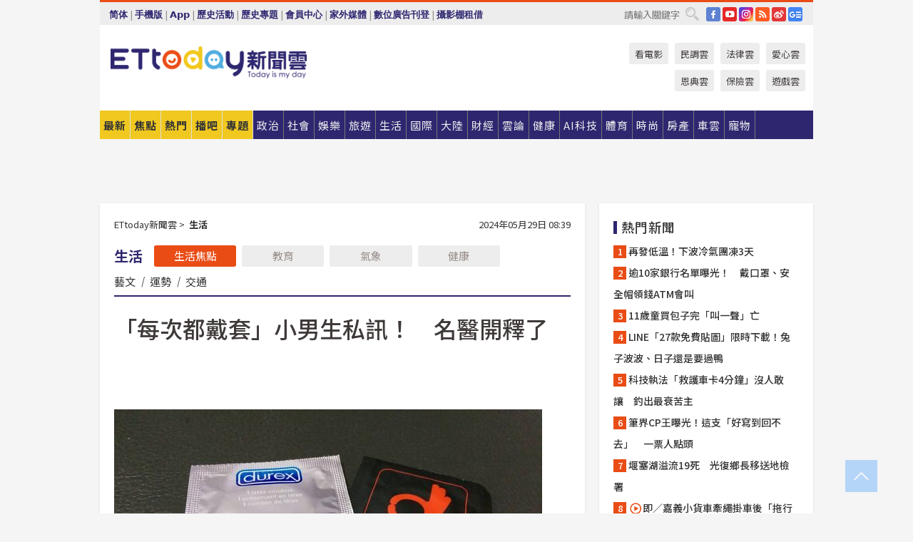

--- FILE ---
content_type: text/html; charset=utf-8
request_url: https://www.ettoday.net/news/20240529/2747978.htm
body_size: 22023
content:
<!doctype html>
<html lang="zh-Hant" prefix="og:http://ogp.me/ns#" xmlns:wb="http://open.weibo.com/wb" itemscope itemtype="http://schema.org/NewsArticle">
<head>
<meta charset="utf-8">
<!-- ★★★以下非共用★★★ 開始 -->
<link rel="amphtml" href="https://www.ettoday.net/amp/amp_news.php7?news_id=2747978">
<title>「每次都戴套」小男生私訊！　名醫開釋了 | ETtoday生活新聞 | ETtoday新聞雲</title>

<link rel="canonical" itemprop="mainEntityOfPage" href="https://www.ettoday.net/news/20240529/2747978.htm"/>

<!-- 網頁社群分享meta 開始 -->
<meta property="og:url" itemprop="url" content="https://www.ettoday.net/news/20240529/2747978.htm"/>
<meta property="og:title" itemprop="name" content="「每次都戴套」小男生私訊！　名醫開釋了 | ETtoday生活新聞 | ETtoday新聞雲"/>
<meta property="og:image" itemprop="image" content="https://cdn2.ettoday.net/images/7667/e7667802.jpg"/>
<meta property="og:image:width" content="1200"/>
<meta property="og:image:height" content="628"/>
<meta property="og:type" content="article"/>
<meta name="description" content="一名男性詢問，「如果每次性行為都會戴保險套，那還需要吃事前事後藥嗎？」對此，婦產科名醫蘇怡寧回答，「人生很多事情是選擇題，而不要當成是非題」，讓網友直呼「很有智慧的一句話耶」。(蘇怡寧,保險套)" />
<meta property="og:description" itemprop="description" content="一名男性詢問，「如果每次性行為都會戴保險套，那還需要吃事前事後藥嗎？」對此，婦產科名醫蘇怡寧回答，「人生很多事情是選擇題，而不要當成是非題」，讓網友直呼「很有智慧的一句話耶」。"/>
<!-- 網頁社群分享meta 結束 -->


<!-- 新聞資訊 (新聞內頁專用) 分類&時間 開始 -->
<meta name="section" property="article:section" content="生活"/>
<meta name="subsection" itemprop="articleSection" content="生活"/>
<meta property="dable:item_id" content="2747978">
<meta name="pubdate" itemprop="dateCreated" itemprop="datePublished" property="article:published_time" content="2024-05-29T08:39:00+08:00"/>
<meta name="lastmod" itemprop="dateModified" content="2024-05-29T08:48:53+08:00"/>
<meta name="author" content="ETtoday新聞雲"/>
<meta property="article:author" content="https://www.facebook.com/ETtoday"/>
<meta name="source" itemprop="author" content="ETtoday新聞雲"/>
<meta name="dcterms.rightsHolder" content="ETtoday新聞雲">
<meta name="news_keywords" itemprop="keywords" content="蘇怡寧,保險套"/>
<link rel="alternate" type="application/rss+xml" title="ETtoday《生活新聞》" href="https://feeds.feedburner.com/ettoday/lifestyle" />
<!-- 新聞資訊 (新聞內頁專用) 分類&時間 結束 -->

<script type="application/ld+json">
{
        "@context": "https://schema.org",
        "@type": "NewsArticle",
        "mainEntityOfPage": "https://www.ettoday.net/news/20240529/2747978.htm",
        "headline": "「每次都戴套」小男生私訊！　名醫開釋了",
        "url": "https://www.ettoday.net/news/20240529/2747978.htm",
        "thumbnailUrl": "https://cdn2.ettoday.net/images/7667/e7667802.jpg",
        "articleSection":"生活",
        "creator": ["281-陳俊宏","281"],
        "image":{
                "@type":"ImageObject",
                "url":"https://cdn2.ettoday.net/images/7667/e7667802.jpg"
        },
        "dateCreated": "2024-05-29T08:39:00+08:00",
        "datePublished": "2024-05-29T08:39:00+08:00",
        "dateModified": "2024-05-29T08:48:53+08:00",
        "publisher": {
                "@type": "Organization",
                "name": " ETtoday新聞雲",
        "logo": {
                "@type": "ImageObject",
                "url": "https://cdn2.ettoday.net/style/ettoday2017/images/push.jpg"
                }
        },
        "author":{
                "@type":"Organization",
                "name":"ETtoday新聞雲",
                "url":"https://www.ettoday.net/"
        },
        "speakable":{
                "@type": "SpeakableSpecification",
                "xpath": [
                    "/html/head/meta[@property='og:title']/@content",
                    "/html/head/meta[@property='og:description']/@content"
                    ]
         },
        "keywords":["蘇怡寧","保險套"],
        "description": "一名男性詢問，「如果每次性行為都會戴保險套，那還需要吃事前事後藥嗎？」對此，婦產科名醫蘇怡寧回答，「人生很多事情是選擇題，而不要當成是非題」，讓網友直呼「很有智慧的一句話耶」。(蘇怡寧,保險套)"
}
</script>






<!-- ★★★以上非共用★★★ 結束 -->


<!-- 基本meta 開始 -->
<meta name="viewport" content="width=1280"/>
<meta name="robots" content="index,follow,noarchive"/>
<link rel="apple-touch-icon" sizes="180x180" href="//cdn2.ettoday.net/style/ettoday2017/images/touch-icon.png"/>
<link rel="shortcut icon" sizes="192x192" href="//cdn2.ettoday.net/style/ettoday2017/images/touch-icon.png"/>
<!-- 基本meta 結束 -->

<!-- ★dns-prefetch 開始★ -->
<link rel="dns-prefetch" href="//ad.ettoday.net">
<link rel="dns-prefetch" href="//ad1.ettoday.net">
<link rel="dns-prefetch" href="//ad2.ettoday.net">
<link rel="dns-prefetch" href="//cache.ettoday.net">
<link rel="dns-prefetch" href="//static.ettoday.net">
<link rel="dns-prefetch" href="//cdn1.ettoday.net">
<link rel="dns-prefetch" href="//cdn2.ettoday.net">
<!-- ★dns-prefetch 結束★ -->

<!-- 社群專用 開始 -->
<meta property="og:locale" content="zh_TW" />
<meta property="fb:app_id" content="146858218737386"/>
<meta property="og:site_name" name="application-name" content="ETtoday新聞雲"/>
<meta property="article:publisher" content="https://www.facebook.com/ETtoday"/>
<!-- 社群專用 結束 -->

<!-- CSS、JS 開始 -->
<link rel="stylesheet" type="text/css" href="https://cdn2.ettoday.net/style/ettoday2017/css/style.css">
<script src="https://www.gstatic.com/firebasejs/4.8.1/firebase.js"></script>
<script src="https://cdn2.ettoday.net/style/ettoday2017/js/all.js"></script>
<!-- CSS、JS 結束 -->

<!--DFP廣告js 開始-->
<script type="text/javascript" src="//cdn2.ettoday.net/dfp/dfp-gpt.js"></script>
<!--DFP廣告js 結束-->

<!-- Google Tag Manager 開始 -->
<!--GTM DataLayer 開始-->
<script>
    dataLayer = [{
        'csscode':'lifestyle',
        'page-id':'2747978',
        'board-id':'',
        'category-id':'5',
        'category-name1':'生活',
        'category-name2':'生活',
        'dept-name':'網路新聞中心',
        'author-id':'281',
        'author-name':'陳俊宏',
        'album-id':'',
        'album-category-id':'',
        'readtype':'PC',
        'pagetype':'',
        'et_token':'e97fa4df4d31e5cf296f8fffa4f7c25e'
    }];
</script>
<!--GTM DataLayer 結束-->

<!-- Comscore Identifier: comscorekw=lifestyle -->

<!-- Google Tag Manager -->
<script>(function(w,d,s,l,i){w[l]=w[l]||[];w[l].push({'gtm.start':
new Date().getTime(),event:'gtm.js'});var f=d.getElementsByTagName(s)[0],
j=d.createElement(s),dl=l!='dataLayer'?'&l='+l:'';j.async=true;j.src=
'https://www.googletagmanager.com/gtm.js?id='+i+dl;f.parentNode.insertBefore(j,f);
})(window,document,'script','dataLayer','GTM-P5XXT85');</script>
<!-- End Google Tag Manager -->

<!-- Global site tag (gtag.js) - Google Analytics 開始 -->
<script async src="https://www.googletagmanager.com/gtag/js?id=G-JQNDWD28RZ"></script>
<script>
    window.dataLayer = window.dataLayer || [];
    function gtag(){dataLayer.push(arguments);}
    gtag('js', new Date());
</script>
<!-- Global site tag (gtag.js) - Google Analytics 結束 -->
<!-- dmp.js 開始 -->
<script>
var dmp_event_property  ="ettoday";
var dmp_id              ="2747978";
var dmp_name            ="「每次都戴套」小男生私訊！　名醫開釋了";
var dmp_keywords        ="蘇怡寧,保險套";
var dmp_publish_date    ="2024-05-29T08:39:00";
var dmp_modified_date   ="2024-05-29T08:48:53";
var dmp_category_id_list="5_5";
var dmp_is_editor_rec   ="0";
var dmp_et_token        ="e97fa4df4d31e5cf296f8fffa4f7c25e";
var dmp_event_id        ="";
</script>
<script src="//cdn2.ettoday.net/jquery/dmp/news.js"></script>
<!-- dmp.js 結束 -->


</head>

<body class="ettoday news-page  news-2747978" id="lifestyle">

<!-- FB Quote 選取文字分享 開始-->
<div class="fb-quote"></div>
<!-- FB Quote 選取文字分享 結束-->

<!-- 內部流量統計碼、廣告統計碼容器 開始 -->
<div id="pcweb_pageviews"></div>
<!-- 內部流量統計碼、廣告統計碼容器 結束 -->
<!--wrapper_box 開始-->
<div class="wrapper_box">

<!-- 模組 新聞內頁 分享按鈕 開始 -->
<div id="et_sticky_pc">
    <ul>
        <li><a class="btn logo" href="https://www.ettoday.net/" title="回首頁">回首頁</a></li>

                <li><a class="btn fb" href="javascript:;" onclick="window.open('//www.facebook.com/sharer/sharer.php?u='+encodeURIComponent('https://www.ettoday.net/news/20240529/2747978.htm?from=pc-newsshare-fb-fixed'),'facebook-share-dialog','width=626,height=436');" title="分享到facebook">facebook</a></li>
        <li><a class="btn line" href="javascript:;" onclick="window.open('https://social-plugins.line.me/lineit/share?url='+encodeURIComponent('https://www.ettoday.net/news/20240529/2747978.htm')+'?from=pc-newsshare-line-fixed','LINE','width=626,height=500');return false;" title="分享到LINE">LINE</a></li>
        <li><a class="btn twitter" href="javascript:;" onclick="window.open('https://twitter.com/intent/tweet?text='+encodeURIComponent('「每次都戴套」小男生私訊！　名醫開釋了')+'&url=https://www.ettoday.net/news/20240529/2747978.htm?from=pc-newsshare-twitter-fixed','Twittes','width=626,height=436');return false;" title="分享到Twitter">Twitter</a></li>
        
        <li><a class="btn wechat" href="http://chart.apis.google.com/chart?cht=qr&choe=UTF-8&chs=300x300&chl=https://www.ettoday.net/news/20240529/2747978.htm?from=pc-newsshare-wechat-fixed" target="_blank" title="wechat微信">wechat微信</a></li>
        <li><a class="btn link" href="javascript:;" title="複製連結">複製連結</a></li>
    </ul>
</div>
<!-- 模組 新聞內頁 分享按鈕 結束 -->
    <!--wrapper 開始-->
    <div class="wrapper">

       

        <!--轟天雷 廣告 開始-->
        <div class="top-sky">
                <script language="JavaScript" type="text/javascript">
                        var ts = Math.random();
                        document.write('<scr' + 'ipt language="JavaScript" type="text/javascript" src="//ad1.ettoday.net/ads.php?bid=lifestyle_thunder&rr='+ ts +'"></scr' + 'ipt>');
                </script>
        </div>
        <!--轟天雷 廣告 結束-->
        <!-- 雙門簾廣告 start -->
        <div class="twin-curtain">
            <script language="JavaScript" type="text/javascript">
                var ts = Math.random();
                document.write('<scr' + 'ipt language="JavaScript" type="text/javascript" src="https://ad1.ettoday.net/ads.php?bid=lifestyle_curtain&rr='+ ts +'"></scr' + 'ipt>');
            </script>
        </div>
        <!-- 雙門簾廣告  end -->

        <!--topbar_box 開始-->
        <div class="topbar_box">
            <!--topbar 開始-->
            <div class="topbar">
                <!--選單1 開始-->
                <div class="menu_1">
                   　<ul class="clearfix">

                        <script>
                            if($.cookie('check_charset')=="cn"){
                                document.write("<li><a href=\"javascript:void(0)\" onclick=\"location.replace('/changeCharset.php?rtype=tw&rurl=https://www.ettoday.net/news/20240529/2747978.htm');\">繁體</a></li>");
                            }else{
                                document.write("<li><a href=\"javascript:void(0)\" onclick=\"location.replace('/changeCharset.php?rtype=cn&rurl=https://www.ettoday.net/news/20240529/2747978.htm');\">简体</a></li>");
                            }
                        </script>
                        <li>|</li>
                        <li>
                                                        <a href="#" onclick="location.replace('/changeReadType.php?rtype=0&rurl=%2F%2Fwww.ettoday.net%2Fnews%2F20240529%2F2747978.htm');">手機版</a>
                                                    </li>
                        <li>|</li>
                        <li><a href="//www.ettoday.net/events/app/ettoday_app.php7" target="_blank">App</a></li>
                        <li>|</li>
                        <li><a href="//www.ettoday.net/events/campaign/event-list.php7" target="_blank">歷史活動</a></li>
                        <li>|</li>
                        <li><a href="//www.ettoday.net/feature/index" target="_blank">歷史專題</a></li>                        <li>|</li>
                        <li><a href="https://member.ettoday.net/" target="_blank">會員中心</a></li>
                        <li>|</li>
                        <li><a href="https://events.ettoday.net/outdoor-media/index.php7" target="_blank">家外媒體</a></li>
                        <li>|</li>
                        <li><a href="https://events.ettoday.net/adsales/index.php7" target="_blank">數位廣告刊登</a></li>
                        <li>|</li>
                        <li><a href="https://msg.ettoday.net/rd.php?id=5420" target="_blank">攝影棚租借</a></li>
                   　</ul>
                </div>
                <!--選單1 結束-->

                <!--選單2 開始-->
                <div class="menu_2">
                    <ul class="clearfix">
                                                <li><a href="https://www.facebook.com/ETtoday" class="btn fb" target="_blank" title="Facebook">FB</a></li>
                        <li><a href="https://www.youtube.com/user/ettoday/" class="btn yt" target="_blank" title="YouTube">YouTube</a></li>
                        <li><a href="//www.instagram.com/ettodaytw/" class="btn ig" target="_blank" title="Instagram">IG</a></li>
                                                <li><a href="//www.ettoday.net/events/news-express/epaper.php" class="btn rss" target="_blank" title="RSS">RSS</a></li>
                        <li><a href="//weibo.com/ettodaynet" class="btn weibo" target="_blank" title="微博">weibo</a></li>
                                                <li><a href="https://news.google.com/publications/CAAqBggKMK-yNzCn6gc?ceid=TW:zh-Hant&oc=3" class="btn google_news" target="_blank" title="Google News">Google News</a></li>
                                            </ul>
                </div>
                <!--選單2 結束-->

                <!--搜尋 開始-->
                <div class="search">
                    <form action="https://www.ettoday.net/news_search/doSearch.php" method="get" name="dosearch" >
                        <input class="keyword" type="text" name="keywords" value="" placeholder="請輸入關鍵字" x-webkit-speech/>
                        <button class="go" onclick="document.forms['dosearch'].submit();">搜尋</button>
                    </form>
                </div>
                <!--搜尋 結束-->
            </div>
            <!--topbar 結束-->
        </div>
        <!--topbar_box 結束-->

        <!--header_box 開始-->
        <div class="header_box">
            <!--header 開始-->
            <div class="header">

                <!--logo_ettoday 開始-->
                <div class="logo_ettoday">
                    <script src="//cdn2.ettoday.net/style/ettoday2017/js/logo.js"></script>
                </div>
                <!--logo_ettoday 結束-->

                <!--廣告 版頭小橫幅-左 180x50(原為250x50) 開始-->
                <div class="ad250x50">
                    <script language="JavaScript" type="text/javascript">
                        var ts = Math.random();
                        document.write('<scr' + 'ipt language="JavaScript" type="text/javascript" src="//ad1.ettoday.net/ads.php?bid=all_header_250x50&rr='+ ts +'"></scr' + 'ipt>');
                    </script>
                </div>
                <!--廣告 版頭小橫幅-左 180x50(原為250x50) 結束-->

                <!--廣告 版頭小橫幅-中 120x50 開始-->
                <div class="ad120x50-1">
                    <script language="JavaScript" type="text/javascript">
                        var ts = Math.random();
                        document.write('<scr' + 'ipt language="JavaScript" type="text/javascript" src="//ad1.ettoday.net/ads.php?bid=panther_120x50_1&rr='+ ts +'"></scr' + 'ipt>');
                    </script>
                </div>
                <!--廣告 版頭小橫幅-中 120x50 結束-->

                
<!--主選單 開始-->
<div class="nav_1_v2">
    <ul class="clearfix">
        <li class="btn btn_1"><a href="https://www.ettoday.net/news/news-list.htm">最新</a></li>
        <li class="btn btn_2"><a href="https://www.ettoday.net/news/focus/%E7%84%A6%E9%BB%9E%E6%96%B0%E8%81%9E/">焦點</a></li>
        <li class="btn btn_3"><a href="https://www.ettoday.net/news/hot-news.htm">熱門</a></li>
        <li class="btn btn_4"><a href="https://boba.ettoday.net/" target="_blank">播吧</a></li>
        <li class="btn btn_5">
            <a href="javascript:;">專題</a>
            <!--下拉 開始-->
            <div class="sub style_1 clearfix">
                <!--box_1 開始-->
                <div class="box_1">
                    <h3><a href="https://www.ettoday.net/feature/index" target="_blank">精彩專題</a></h3>
                    <a href="https://www.ettoday.net/feature/cht_enterprise" target="_blank">中華電信５Ｇ Iot企業應用新聞專區</a>
                                    <a href="https://www.ettoday.net/feature/第62屆金馬獎" target="_blank">第62屆金馬獎特別報導</a>
                                    <a href="https://www.ettoday.net/feature/2025金鐘獎" target="_blank">2025金鐘獎</a>
                                    <a href="https://www.ettoday.net/feature/Jointly_TW" target="_blank">全台大罷免｜ETtoday新聞..</a>
                                    <a href="https://www.ettoday.net/feature/大谷翔平" target="_blank">怪物崛起！「二刀流」大谷翔平創..</a>
                                    <a href="https://www.ettoday.net/feature/台灣米其林指南" target="_blank">台灣米其林指南</a>

                    <a class="more" href="https://www.ettoday.net/feature/index" target="_blank">看更多專題</a>
        </div>
                <!--box_1 結束-->
                <!--box_2 開始-->
                <div class="box_2">
                    <h3>熱門活動</h3>
		    <a href="https://www.ettoday.net/feature/EHSKZone" target="_blank">天天有好康／好吃好玩東森廣場台北車站</a>
<a href="https://www.ettoday.net/news/20240524/2743904.htm" target="_blank">搶幣大作戰！新聞雲app全新改版5重送！</a>
<a href="https://travel.ettoday.net/article/2756731.htm" target="_blank">嗨一夏小旅行／豪華露營會員獨享優惠</a>

                </div>
                <!--box_2 結束-->
            </div>
            <!--下拉 結束-->
        </li>

        <li class="btn">
            <a href="https://www.ettoday.net/news/focus/%E6%94%BF%E6%B2%BB/"><span>政治</span></a>
        </li>
        <li class="btn">
            <a href="https://www.ettoday.net/news/focus/%E7%A4%BE%E6%9C%83/"><span>社會</span></a>
        </li>
        <li class="btn">
            <a href="https://star.ettoday.net" target="_blank"><span>娛樂</span></a>
            <!--下拉 開始-->
            <div class="sub clearfix">
                <a href="https://star.ettoday.net/star-category/%E8%8F%AF%E5%A8%9B" target="_blank">華娛</a>
                <a href="https://star.ettoday.net/star-category/%E9%9F%93%E6%98%9F%E7%88%86%E7%88%86" target="_blank">韓流</a>
                <a href="https://star.ettoday.net/star-category/%E9%9B%BB%E8%A6%96" target="_blank">電視</a>
                <a href="https://star.ettoday.net/star-category/%E9%9F%B3%E6%A8%82" target="_blank">音樂</a>
                <a href="https://movies.ettoday.net/" target="_blank">電影</a>
            </div>
            <!--下拉 結束-->
        </li>
        <li class="btn">
        <a href="https://travel.ettoday.net/" target="_blank">旅遊</a>
        </li>
        <li class="btn">
            <a href="https://www.ettoday.net/news/focus/%E7%94%9F%E6%B4%BB/"><span>生活</span></a>
            <!--下拉 開始-->
            <div class="sub clearfix">
                <a href="https://www.ettoday.net/news/focus/%E6%B0%91%E7%94%9F%E6%B6%88%E8%B2%BB/">消費</a>
                <a href="https://discovery.ettoday.net/" target="_blank">探索</a>
                <a href="https://www.ettoday.net/news/focus/3C%E5%AE%B6%E9%9B%BB/">3C</a>
                <a href="https://www.ettoday.net/news/focus/3C%E5%AE%B6%E9%9B%BB/%E5%AE%B6%E9%9B%BB/">家電</a>
                <a href="https://www.ettoday.net/news/focus/%E7%94%9F%E6%B4%BB/%E6%B0%A3%E8%B1%A1/">氣象</a>
            </div>
            <!--下拉 結束-->
        </li>
        <li class="btn">
            <a href="https://www.ettoday.net/news/focus/%E5%9C%8B%E9%9A%9B/"><span>國際</span></a>
            <!--下拉 開始-->
            <div class="sub clearfix">
                <a href="https://www.ettoday.net/news/focus/%E6%96%B0%E8%81%9E%E9%9B%B2APP/%E7%BE%8E%E6%B4%B2%E8%A6%81%E8%81%9E/">美洲要聞</a>
                <a href="https://www.ettoday.net/news/focus/%E6%96%B0%E8%81%9E%E9%9B%B2APP/%E6%9D%B1%E5%8D%97%E4%BA%9E%E8%A6%81%E8%81%9E/">東南亞要聞</a>
                <a href="https://www.ettoday.net/news/focus/%E6%96%B0%E8%81%9E%E9%9B%B2APP/%E6%97%A5%E9%9F%93%E8%A6%81%E8%81%9E/">日韓要聞</a>
            </div>
            <!--下拉 結束-->
        </li>
        <li class="btn">
            <a href="https://www.ettoday.net/news/focus/%E5%A4%A7%E9%99%B8/"><span>大陸</span></a>
            <!--下拉 開始-->
            <div class="sub clearfix">
                <a href="https://www.ettoday.net/news/focus/%E8%BB%8D%E6%AD%A6/">軍武</a>
                <a href="https://www.ettoday.net/news/focus/%E5%A4%A7%E9%99%B8/%E8%8F%AF%E8%81%9E%E5%BF%AB%E9%81%9E/">華聞</a>
                <a href="https://www.ettoday.net/news/focus/%E5%A4%A7%E9%99%B8/%E7%89%B9%E6%B4%BE%E7%8F%BE%E5%A0%B4/">特派現場</a>
                <a href="https://boba.ettoday.net/category/275" target="_blank">雲視頻</a>
            </div>
            <!--下拉 結束-->
        </li>
        <li class="btn">
            <a href="https://finance.ettoday.net/"><span>財經</span></a>
            <!--下拉 開始-->
            <div class="sub clearfix">
                <a href="https://finance.ettoday.net/focus/775" target="_blank">投資理財</a>
                <a href="https://finance.ettoday.net/focus/104" target="_blank">財經最新</a>
                <a href="https://finance.ettoday.net/focus/106" target="_blank">頂尖企業</a>
                <a href="https://finance.ettoday.net/focus/131" target="_blank">金融保險</a>
                <a href="https://finance.ettoday.net/focus/175" target="_blank">股匯行情</a>
                <a href="https://www.ettoday.net/news/focus/%E7%9B%B4%E9%8A%B7/">直銷</a>
            </div>
            <!--下拉 結束-->
        </li>
        <li class="btn">
            <a href="https://forum.ettoday.net/"><span>雲論</span></a>
        </li>
        <li class="btn">
            <a href="https://health.ettoday.net/" target="_blank"><span>健康</span></a>
            <!--下拉 開始-->
            <div class="sub clearfix">
                <a href="https://health.ettoday.net/category/%E7%96%BE%E7%97%85%E9%86%AB%E8%97%A5" target="_blank">醫藥新聞</a>
                <a href="https://health.ettoday.net/category_tag/%E5%85%A9%E6%80%A7" target="_blank">兩性</a>
                <a href="https://health.ettoday.net/organ" target="_blank">健康百科</a>
                <a href="https://health.ettoday.net/category/%E5%81%A5%E5%BA%B7%E8%AC%9B%E5%BA%A7" target="_blank">健康講座</a>
            </div>
            <!--下拉 結束-->
        </li>
        <li class="btn">
            <a href="https://ai.ettoday.net/" target="_blank"><span>AI科技</span></a>
        </li>
        <li class="btn">
            <a href="https://sports.ettoday.net/" target="_blank"><span>體育</span></a>
            <!--下拉 開始-->
            <div class="sub clearfix">
                <a href="https://boba.ettoday.net/category/255" target="_blank">中職直播</a>
                <a href="https://sports.ettoday.net/news-list/%E6%A3%92%E7%90%83/%E4%B8%AD%E8%81%B7" target="_blank">中職</a>
                <a href="https://sports.ettoday.net/sport-category/%E6%A3%92%E7%90%83" target="_blank">棒球</a>
                <a href="https://sports.ettoday.net/news-list/%E6%A3%92%E7%90%83/MLB" target="_blank">MLB</a>
                <a href="https://sports.ettoday.net/sport-category/%E7%B1%83%E7%90%83" target="_blank">籃球</a>
                <a href="https://sports.ettoday.net/news-list/%E7%AB%B6%E6%8A%80/%E6%8A%80%E6%93%8A%E3%80%81%E7%90%83%E9%A1%9E" target="_blank">綜合</a>
                <a href="https://sports.ettoday.net/sport-category/%E8%B6%B3%E7%90%83" target="_blank">足球</a>
            </div>
            <!--下拉 結束-->
        </li>
        <li class="btn">
            <a href="https://fashion.ettoday.net/" target="_blank"><span>時尚</span></a>
            <!--下拉 開始-->
            <div class="sub clearfix">
                <a href="https://fashion.ettoday.net/focus/%E5%90%8D%E4%BA%BA" target="_blank">名人</a>
                <a href="https://fashion.ettoday.net/focus/%E6%99%82%E5%B0%9A" target="_blank">時尚</a>
                <a href="https://fashion.ettoday.net/focus/%E5%A5%A2%E9%80%B8" target="_blank">奢逸</a>
                <a href="https://fashion.ettoday.net/focus/%E6%BD%AE%E6%B5%81" target="_blank">潮流</a>
                <a href="https://fashion.ettoday.net/focus/%E7%BE%8E%E9%BA%97" target="_blank">美麗</a>
                <a href="https://fashion.ettoday.net/focus/%E7%94%9F%E6%B4%BB" target="_blank">生活</a>
            </div>
            <!--下拉 結束-->
        </li>
        <li class="btn">
            <a href="https://house.ettoday.net/" target="_blank"><span>房產</span></a>
        </li>
        <li class="btn">
            <a href="https://speed.ettoday.net/" target="_blank"><span>車雲</span></a>
        </li>
        <li class="btn">
            <a href="https://pets.ettoday.net/" target="_blank"><span>寵物</span></a>
            <!--下拉 開始-->
            <div class="sub clearfix">
                <a href="https://pets.ettoday.net/focus/%E5%AF%B5%E7%89%A9%E5%A5%BD%E8%90%8C" target="_blank">寵物好萌</a>
                <a href="https://pets.ettoday.net/focus/%E5%AF%B5%E7%89%A9%E7%99%BE%E7%A7%91" target="_blank">寵物百科</a>
                <a href="https://pets.ettoday.net/focus/%E5%8B%95%E7%89%A9%E7%86%B1%E6%90%9C" target="_blank">動物熱搜</a>
            </div>
            <!--下拉 結束-->
        </li>
            </ul>
</div>
<!--主選單 結束-->

            <!--次選單 開始-->
            <div class="nav_2">
                <ul>
                    <li><a href="https://movies.ettoday.net/" target="_blank">看電影</a></li>
                    <li><a href="https://www.ettoday.net/survey/" target="_blank">民調雲</a></li>
                    <li><a href="https://www.ettoday.net/news/focus/%E6%B3%95%E5%BE%8B/">法律雲</a></li>
                    <li><a href="https://events.ettoday.net/charity/index.php" target="_blank">愛心雲</a></li>
                    <li><a href="https://events.ettoday.net/grace/" target="_blank">恩典雲</a></li>
                    <li><a href="https://www.ettoday.net/news/focus/%E4%BF%9D%E9%9A%AA/">保險雲</a></li>
                    <li><a href="https://game.ettoday.net" target="_blank">遊戲雲</a></li>
                </ul>
            </div>
            <!--次選單 結束-->

            </div>
            <!--header 結束-->
        </div>
        <!--header_box 結束-->

        <!--置入新聞版型_自由欄位1 開始-->
                <!--置入新聞版型_自由欄位1 結束-->

                <!-- 廣告 黃金文字 ad_txt_3 開始-->
		<div id="ticker_3" class="ad_txt_3 clearfix">
			<ul class="clearfix">

				<!--黃金文字all_gold_text1 開始-->
				<li id="t1">
					<script language="JavaScript" type="text/javascript">
						var ts = Math.random();
						document.write('<scr' + 'ipt language="JavaScript" type="text/javascript" src="//ad1.ettoday.net/ads.php?bid=all_gold_text1&rr='+ ts +'"></scr' + 'ipt>');
					</script>
				</li>
				<!--黃金文字all_gold_text1 結束-->
				<!--黃金文字all_gold_text2 開始-->
				<li id="t2">
					<script language="JavaScript" type="text/javascript">
						var ts = Math.random();
						document.write('<scr' + 'ipt language="JavaScript" type="text/javascript" src="//ad1.ettoday.net/ads.php?bid=all_gold_text2&rr='+ ts +'"></scr' + 'ipt>');
					</script>
				</li>
				<!--黃金文字all_gold_text2 結束-->
				<!--黃金文字all_gold_text3 開始-->
				<li id="t3">
					<script language="JavaScript" type="text/javascript">
						var ts = Math.random();
						document.write('<scr' + 'ipt language="JavaScript" type="text/javascript" src="//ad1.ettoday.net/ads.php?bid=all_gold_text3&rr='+ ts +'"></scr' + 'ipt>');
					</script>
				</li>
				<!--黃金文字all_gold_text3 結束-->
			</ul>
		</div>
		<!--廣告 黃金文字 ad_txt_3 結束-->

                
                <!--廣告 超級大橫幅 ad_970 開始-->
		<div class="ad_970">
			<script language="JavaScript" type="text/javascript">
				var ts = Math.random();
				document.write('<scr' + 'ipt language="JavaScript" type="text/javascript" src="//ad1.ettoday.net/ads.php?bid=lifestyle_970x90&rr='+ ts +'"></scr' + 'ipt>');
			</script>
		</div>
		<!--廣告 超級大橫幅 ad_970 結束-->


                
                                <!--廣告 onead 果實 In-Cover & In-Page 開始-->
		<div id = 'oneadICIPTag'></div>
		<script type="text/javascript" src="//cdn2.ettoday.net/ad/onead/onead_ic_ip.js"></script>
		<!--廣告 onead 果實 In-Cover & In-Page 結束-->
                
        
        <!--container_box 開始-->
        <div class="container_box">

            <!--container 開始-->
            <div class="container">
                <!--橫列 r1 開始-->
                <div class="r1 clearfix">
                    <!--直欄 c1 開始-->
                  <div class="c1">

					  <!--.part_area_1 區 開始-->
					  <div class="part_area_1">
                                                    <!--part_breadcrumb_2 開始-->
                                                    <div class="part_breadcrumb_2 clearfix">
                                                        <!--麵包屑 開始-->
                                                        <div class="menu_bread_crumb clearfix" itemscope itemtype="http://schema.org/BreadcrumbList">
                                                            <!-- 第一層 開始 -->
                                                            <div itemscope itemtype="http://schema.org/ListItem" itemprop="itemListElement">
                                                                <a itemscope itemtype="http://schema.org/Thing" itemprop="item" href="https://www.ettoday.net/" id="https://www.ettoday.net/">
                                                                    <span itemprop="name">ETtoday新聞雲</span>
                                                                </a>
                                                                <meta itemprop="position" content="1" />
                                                            </div>
                                                            <!-- 第一層 結束 -->
                                                            &gt;
                                                            <!-- 第二層 開始 -->
                                                                
                                                            <div itemscope itemtype="http://schema.org/ListItem" itemprop="itemListElement">
                                                                <a itemscope itemtype="http://schema.org/Thing" itemprop="item" href="/news/focus/生活/" id="/news/focus/生活">
                                                                    <span itemprop="name">生活</span>
                                                                </a>
                                                                <meta itemprop="position" content="2" />
                                                            </div>
                                                            <!-- 第二層 結束 -->
                                                        </div>
                                                        <!--麵包屑 結束-->
                                                        <!--時間 開始-->
                                                        <time class="date" itemprop="datePublished" datetime="2024-05-29T08:39:00+08:00">
                                                            2024年05月29日 08:39                                                        </time>
                                                        <!--時間 結束-->
                                                    </div>
                                                    <!--part_breadcrumb_2 結束-->

						  <!--.part_menu_5 操作 開始-->
                                                  
						  <div class="part_menu_5 clearfix">
							  <strong>生活</strong> 
							  
							  <a class="btn current" href="/news/focus/生活/">生活焦點</a>
							  <a class="btn " href="/news/focus/生活/教育/">教育</a>
							  <a class="btn " href="/news/focus/生活/氣象/">氣象</a>
							  <a class="btn " href="//www.ettoday.net/news/focus/%E5%81%A5%E5%BA%B7/">健康</a>
							  <a class="" href="/news/focus/生活/藝文/">藝文</a>
							  <em>|</em>
							  <a class="" href="//www.ettoday.net/dalemon/collection/11" target="_blank">運勢</a>
							  <em>|</em>
							  <a class="" href="/news/focus/生活/交通/">交通</a>
						  </div>						  <!--.part_menu_5 操作 結束-->


						  <!--新聞模組 開始-->
                                                  <article>
						  <div class="subject_article">

							  <!--網站logo 列印時出現 開始-->
							  <div class="site_logo" style="display:none;">
								  <link href="//cdn2.ettoday.net/style/ettoday2017/css/print.css" rel="stylesheet" type="text/css" media="print"/>
								  <img src="//cdn2.ettoday.net/style/ettoday2017/images/logo_print.jpg"/>
							  </div>
							  <!--網站logo 列印時出現 結束-->
                            <header>
							  <h1 class="title" itemprop="headline">「每次都戴套」小男生私訊！　名醫開釋了</h1>
                            </header>

                                                                    <!--全網_新聞內頁_文字廣告(上) 開始-->
                                    <div id="all_text_1" class="text_ad_top ad_txt_1">
                                        <script type="text/javascript">
                                            (function(){
                                            var ts = Math.random();
                                            document.write('<scr' + 'ipt type="text/javascript" src="https://ad.ettoday.net/ads.php?bid=all_text_1&rr='+ ts +'"></scr' + 'ipt>');
                                            })()
                                        </script>
                                    </div>
                                    <!--全網_新聞內頁_文字廣告(上) 結束-->
                              
                                  <!--各頻道PC 文首分享 開始-->
                                  <!--模組 et_social_1 開始-->
<div class="et_social_1">
	<!-------成人警告 開始----------->
		<!-------成人警告 結束----------->

	<!-- menu 開始 -->
		<!-- <div class="menu">
	</div> -->
		<!-- menu 結束 -->
</div>
<!--模組 et_social_1 結束-->
                                  <!--各頻道PC 文首分享 結束-->


							  <!--本文 開始-->
							  <div class="story" itemprop="articleBody">

                                
                                                            
                                                                  <!-- 投票 文章前 開始 -->
                                                                                                                                    <!-- 投票 文章前 結束 -->

								  <!-- 文章內容 開始 -->
                                                                                                                                    <p><img src="//cdn2.ettoday.net/images/7667/d7667802.jpg" alt="保險套、套套、套子。（圖／資料照）" width="600" height="339" border="3" /></p>
<p><strong>▲蘇怡寧說，有戴保險套很好，但沒有一種避孕方法是百分之百的。（示意圖）</strong></p>
<p>記者陳俊宏／綜合報導</p>
<p>一名男性詢問，「如果每次性行為都會戴保險套，那還需要吃事前事後藥嗎？」對此，婦產科名醫蘇怡寧回答，「人生很多事情是選擇題，而不要當成是非題」，讓網友直呼「很有智慧的一句話耶」。</p>
<p>蘇怡寧近日在臉書分享收到該則私訊，他表示，「我必須說，很多時候或許會有同學覺得我回答很機車，或者說為什麼我不直接給答案。這樣說好了，我愛惜羽毛，我想得比較多。」</p>
    <!-- 新聞中_巨幅 start-->
    <div class="ad_in_news" style="mragin:10px auto;text-align:center">
     <div class="ad_readmore">[廣告]請繼續往下閱讀...</div>
     <script language="JavaScript" type="text/javascript">
      var ts = Math.random();
      document.write('<scr' + 'ipt language="JavaScript" type="text/javascript" src="https://ad.ettoday.net/ads.php?bid=lifestyle_in_news_1&rr='+ ts +'"></scr' + 'ipt>');
     </script>
    </div>
    <!-- 新聞中_巨幅 end-->
    
<p>蘇怡寧指出，譬如說，詢問該問題的主人頭像是個小男生，名字也是男生，「所以應該是小男生問我健康教育的問題吧，我不知道你怎麼想，但對我來說，我想得比較多。」</p>
<p><strong>▼當事人私訊截圖。（圖／翻攝蘇怡寧臉書）<br type="_moz" />
</strong></p>
<p><img src="//cdn2.ettoday.net/images/7667/7667797.jpg" alt="（圖／翻攝蘇怡寧臉書）" width="600" height="401" border="3" /></p>
<p>蘇怡寧說，第一，你有戴保險套很好，但事實上，確實沒有一種避孕方法是百分之百的，「我不知道你要求有多高，很難回答你這樣就夠還是不夠的問題。不然哪一天你女朋友萬一還是懷孕了，你又要寫訊息來怪我說，『阿你不是說這樣就夠』。」</p>
<p>蘇怡寧提到，第二，你有戴保險套對你來說或許是夠的，「但我想得比較多，有沒有一種情況是，你知道你女朋友在吃避孕藥，你覺得你有戴保險套應該就夠了，你希望她可以不必吃藥，所以才來問我。」</p>
<p>蘇怡寧表示，但有沒有可能跟你女朋友在一起的，有人不喜歡戴保險套？你是站在你的角度去思考，「但我必須站在不同的角度去思考，我的人生很難，我考慮比較多，別往心裡去。」</p>
<p>蘇怡寧也指出，「不過我必須說這位同學很棒，他是有『戴』保險套，而不是只有『帶』保險套，只有帶是沒有用的，要戴。」</p>
<p>有網友詢問，所以避孕藥是男生要吃嗎？蘇怡寧回應，他應該是替他女朋友提問的。其他人紛紛說，「很有智慧的一句話耶⋯⋯確實是要當成選擇題！不是絕對的是非題」、「我喜歡這個回答」。</p>								  <!-- 文章內容 結束 -->

							  </div>
							  <!--本文 結束-->


                                                          
                                                          <!-- 投票 文章後 開始 -->
                                                                                                                    <!-- 投票 文章後 結束 -->


                                                          <img src="https://www.ettoday.net/source/et_track.php7" width="0" height="0" style="display:none;">

                                                          
                                                        <!--PC 文末訂閱ETtoday電子報 開始-->
                                                        <div class="et_epaper_box_pc">
                                                            <a href="https://events.ettoday.net/epaper/subscribe.php7" target="_blank"><span>每日新聞精選　免費訂閱</span><em>《ETtoday電子報》</em></a>
                                                        </div>	
                                                        <!--PC 文末訂閱ETtoday電子報 結束-->
                                                        <!-- 打詐儀錶板 開始 -->
<link rel="stylesheet" type="text/css" href="https://cdn2.ettoday.net/events/165/et_165dashboard.css">    
<div class="et_165dashboard size_l">
    <!-- et_165dashboard__title -->
    <div class="et_165dashboard__title">
        <h3>01/12 全台詐欺最新數據</h3>
        <a href="https://www.ettoday.net/feature/taiwanfraud" class="et_165dashboard__more" target="_blank">更多新聞</a>
    </div>
    <!-- et_165dashboard__content -->
    <div class="et_165dashboard__content">
        <strong>542</strong>
        <em>件</em>
        <i></i>
        <strong>1</strong>
        <em>億</em>
        <strong>8155</strong>
        <em>萬</em>
        <em>損失金額(元)</em>
        <a href="https://www.ettoday.net/feature/taiwanfraud" class="et_165dashboard__more" target="_blank">更多新聞</a>
    </div>
    <!-- et_165dashboard__info -->
    <p class="et_165dashboard__info">※ 資料來源：內政部警政署165打詐儀錶板</p>
</div>
<!-- 打詐儀錶板 結束 -->
                                                        
                                                                                                                            <!-- PC_新聞內頁_In-Read 影音廣告 start-->
                                                                <div id="all_inread" class="">
                                                                    <script type="text/javascript">
                                                                    (function(){
                                                                        var ts = Math.random();
                                                                        document.write('<scr' + 'ipt type="text/javascript" src="https://ad.ettoday.net/ads.php?bid=all_inread&rr='+ ts +'"></scr' + 'ipt>');
                                                                    })()
                                                                    </script>
                                                                </div>
                                                                <!-- PC_新聞內頁_In-Read 影音廣告 end -->
                                                            
                                                                                                                  <!--新聞內頁_文末4支文字廣告 開始-->
                            							  <div class="ad_txt_2">
                            								  <ul>
                                                                        <!--第3支廣告系統-文字廣告 開始-->
                                                                        <li>
                                                                              <script language="JavaScript" type="text/javascript">
                                                                               var ts = Math.random();
                                                                               document.write('<scr' + 'ipt language="JavaScript" type="text/javascript" src="//ad.ettoday.net/ads.php?bid=all_news_text1&rr='+ ts +'"></scr' + 'ipt>');
                                                                              </script>
                                                                        </li>
                                                                        <!--第3支廣告系統-文字廣告 結束-->
                            								  </ul>
                            							  </div>
                            							  <!--新聞內頁_文末4支文字廣告 結束-->
                                                      
                                                        

                                                        
                                                        
                <!--text_ticker_1  ET快訊 開始-->
                <div class="text_ticker_1">
                    <em>ET快訊</em>
                    <!--滾動 開始-->
                    <div class="run">
                        <!--inner 開始-->
                        <div class="inner">
            
                    <div class="piece">
                    <a href="https://health.ettoday.net/news/3099470" target="_blank">男友激情舔耳「口水灌入」！她隔天痛爆像腦裂</a>
                    </div>
                    
                                                   </div>
                        <!--inner 結束-->
                    </div>
                    <!--滾動 結束-->
                </div>
                <!--text_ticker_1  ET快訊 結束-->
            
                                                        <!-- tagbanner專區 開始 -->
							                            <div class="tag-banner">
                                                        </div>
                                                        <!-- tagbanner專區 結束 -->

                                                        <!--各頻道PC 文末分享 開始-->
                                                        <!--模組 et_social_2、et_social_3 共用 CSS 開始-->
<link rel="stylesheet" href="https://cdn2.ettoday.net/style/et_common/css/social_sharing_2.css">
<!--模組 et_social_2、et_social_3 共用 CSS 結束-->

<!--模組 et_social_2 開始-->
<div class="et_social_2">
	<p>分享給朋友：</p>
	<!-- menu 開始 -->
	<div class="menu">
				<a href="javascript:;" onclick="window.open('https://www.facebook.com/sharer/sharer.php?u='+encodeURIComponent('https://www.ettoday.net/news/20240529/2747978.htm')+'?from=pc-newsshare-fb','facebook-share-dialog','width=626,height=436');return false;" class="facebook" title="分享到Facebook"></a>
		<a href="javascript:;" onclick="window.open('https://social-plugins.line.me/lineit/share?url='+encodeURIComponent('https://www.ettoday.net/news/20240529/2747978.htm')+'?from=pc-newsshare-line','LINE','width=626,height=500');return false;" class="line" title="分享到LINE"></a>
		<a href="javascript:;" onclick="window.open('https://twitter.com/intent/tweet?text='+encodeURIComponent('「每次都戴套」小男生私訊！　名醫開釋了')+'&url=https://www.ettoday.net/news/20240529/2747978.htm?from=pc-newsshare-twitter','Twittes','width=626,height=436');return false;" class="x" title="分享到X"></a>
				<a class="copy-link" title="複製連結"></a>
		<a class="print" onclick="window.print();" title="列印本頁"></a> 
				<a class="message scrollgo" title="點我留言" rel=".fb-comments"></a>
			</div>
	<!-- menu 結束 -->
</div>
<!--模組 et_social_2 結束-->

<!--模組 et_social_3 開始-->
<div class="et_social_3">
	<p>追蹤我們：</p>
	<!-- menu 開始 -->
	<div class="menu">
		<a href="https://www.facebook.com/ETtodaySHARE" class="facebook" title="追蹤Facebook粉絲團" target="_blank"></a>
		<a href="https://www.youtube.com/user/ettoday" class="youtube" title="訂閱YouTube" target="_blank"></a>
		<a href="https://www.instagram.com/ettodaytw/" class="instagram" title="追蹤IG" target="_blank"></a>
		<a href="https://line.me/R/ti/p/%40ETtoday" class="line" title="加LINE好友" target="_blank"></a>
		<a href="https://twitter.com/ettodaytw" class="x" title="追蹤X" target="_blank"></a>
		<a href="https://t.me/ETtodaynews" class="telegram" title="追蹤Telegram" target="_blank"></a>
	</div>
	<!-- menu 結束 -->
</div>
<!--模組 et_social_3 結束-->
                                                        <!--各頻道PC 文末分享 結束-->

                                                        <!-- 推薦活動(依新聞大類) 開始 -->
                                                        <div class="recom-events" id="for-event">
                                                                                                                    </div>
                                                        <!-- 推薦活動(依新聞大類) 結束 -->

							  <p class="note">※本文版權所有，非經授權，不得轉載。<a href="//www.ettoday.net/member/clause_copyright.php" target="_blank">[ ETtoday著作權聲明 ]</a>※</p>

						  </div>
						  </article>
                                                  <!--新聞模組 結束-->

					  </div>
					  <!--part_area_1 區 結束-->
                                          
                                          					  <!--tab_1 頁籤 開始-->
					  <div id="hot_area" class="tab tab_1">
						  <!--tab_title 4顆按鈕 開始-->
						  <div class="tab_title clearfix">
                                                    							  <a class="span4 current" href="#">推薦閱讀</a>
                              <a class="span4" href="#">熱門影音</a>
							  <a class="span4" href="#">生活最新</a>
							  <a class="span4" href="#">全站最新</a>
						  </div>
						  <!--tab_title 4顆按鈕 開始-->

						  <!--tab_content 開始-->
						  <div class="tab_content">

							  <!--組 推薦閱讀-->
							  <div class="piece">
								  <!--part_list_3 文字列表 開始-->
								  <div class="part_list_3">
                                                                        <h3>‧ <a href="https://www.ettoday.net/news/20260115/3101293.htm" title="洛鞍颱風估今生成　明雨區擴大" target="_blank">洛鞍颱風估今生成　明雨區擴大</a></h3>
                                                                        <h3>‧ <a href="https://www.ettoday.net/news/20260115/3101285.htm" title="館長狂買「青提」力挺甜點店　比中指嗆：青鳥吃屎吧" target="_blank">館長狂買「青提」力挺甜點店　比中指嗆：青鳥吃屎吧</a></h3>
                                                                        <h3>‧ <a href="https://www.ettoday.net/news/20260115/3101284.htm" title="大寒後「右弼星發威」！命理師點名4生肖　事業運勢將翻轉" target="_blank">大寒後「右弼星發威」！命理師點名4生肖　事業運勢將翻轉</a></h3>
                                                                        <h3>‧ <a href="https://www.ettoday.net/news/20260115/3101283.htm" title="女搭捷運「點火」大鬧嚇乘客　北捷怒報警：最高罰100萬" target="_blank">女搭捷運「點火」大鬧嚇乘客　北捷怒報警：最高罰100萬</a></h3>
                                                                        <h3>‧ <a href="https://www.ettoday.net/news/20260115/3101280.htm" title="襪子要「正面洗or翻面洗」？日本家事達人給答案" target="_blank">襪子要「正面洗or翻面洗」？日本家事達人給答案</a></h3>
                                                                        <h3>‧ <a href="https://www.ettoday.net/news/20260115/3101279.htm" title="低溫特報再發！下波冷氣團「凍3天」專家：持續時間相當長" target="_blank">低溫特報再發！下波冷氣團「凍3天」專家：持續時間相當長</a></h3>
                                                                        <h3>‧ <a href="https://www.ettoday.net/news/20260114/3101265.htm" title="「小鳥吃吐司」爆倒閉！負責人欠百萬薪水跑路　逾20員工沒拿到錢" target="_blank">「小鳥吃吐司」爆倒閉！負責人欠百萬薪水跑路　逾20員工沒拿到錢</a></h3>
                                                                        <h3>‧ <a href="https://www.ettoday.net/news/20260114/3101259.htm" title="新北知名量販店1蔬菜農藥超標下架　老街賣「含劇毒」巴西蘑菇" target="_blank">新北知名量販店1蔬菜農藥超標下架　老街賣「含劇毒」巴西蘑菇</a></h3>
                                                                        <h3>‧ <a href="https://www.ettoday.net/news/20260114/3101250.htm" title="可以不喝但一定要請朋友！早餐店「三色豆奶茶」爆紅　實際口感曝" target="_blank">可以不喝但一定要請朋友！早餐店「三色豆奶茶」爆紅　實際口感曝</a></h3>
                                                                        <h3>‧ <a href="https://www.ettoday.net/news/20260114/3101240.htm" title="小一數學考卷藏陷阱！孩童喊「老師沒教」寫到哭　全場反讚天才" target="_blank">小一數學考卷藏陷阱！孩童喊「老師沒教」寫到哭　全場反讚天才</a></h3>
                                    								  </div>
								  <!--part_list_3 文字列表 結束-->
							  </div>
							  <!--組-->
							  <!--組 熱門影音-->
							  <div class="piece">
								  <!--part_list_3 文字列表 開始-->
								  <div class="part_list_3">
                                    <h3>‧ <i class="icon_type_video"></i><a href="//boba.ettoday.net/videonews/489713?from=et_pc_sidebar" target="_blank" title='尹錫悅被求處死刑！　「滿臉漲紅」法庭怒吼89分鐘'>尹錫悅被求處死刑！　「滿臉漲紅」法庭怒吼89分鐘</a></h3><h3>‧ <i class="icon_type_video"></i><a href="//boba.ettoday.net/videonews/489563?from=et_pc_sidebar" target="_blank" title='賴清德玩梗自稱AI總統　致詞呵呵笑：名字LAI已嵌入AI'>賴清德玩梗自稱AI總統　致詞呵呵笑：名字LAI已嵌入AI</a></h3><h3>‧ <i class="icon_type_video"></i><a href="//boba.ettoday.net/videonews/489723?from=et_pc_sidebar" target="_blank" title='大把花錢看不到盡頭　黃國昌：若早點知道資訊不會贊成4千億潛艦計劃'>大把花錢看不到盡頭　黃國昌：若早點知道資訊不會贊成4千億潛艦計劃</a></h3><h3>‧ <i class="icon_type_video"></i><a href="//boba.ettoday.net/videonews/489767?from=et_pc_sidebar" target="_blank" title='彈劾公聽會猛轟藍營「唱和中共」遭韓國瑜打斷　陳培瑜不滿狠瞪'>彈劾公聽會猛轟藍營「唱和中共」遭韓國瑜打斷　陳培瑜不滿狠瞪</a></h3><h3>‧ <i class="icon_type_video"></i><a href="//boba.ettoday.net/videonews/489784?from=et_pc_sidebar" target="_blank" title='李玉璽新婚：8點多就硬起來XD　曝生子計畫「隨時想撲倒老婆」'>李玉璽新婚：8點多就硬起來XD　曝生子計畫「隨時想撲倒老婆」</a></h3><h3>‧ <i class="icon_type_video"></i><a href="//boba.ettoday.net/videonews/489763?from=et_pc_sidebar" target="_blank" title='彈劾賴清德公聽會　仉桂美：「雙少數」事實還想政治問題司法化'>彈劾賴清德公聽會　仉桂美：「雙少數」事實還想政治問題司法化</a></h3><h3>‧ <i class="icon_type_video"></i><a href="//boba.ettoday.net/videonews/489741?from=et_pc_sidebar" target="_blank" title='嘉義小貨車牽繩掛車後「拖行小狗」！　血跡、糞便流一地'>嘉義小貨車牽繩掛車後「拖行小狗」！　血跡、糞便流一地</a></h3><h3>‧ <i class="icon_type_video"></i><a href="//boba.ettoday.net/videonews/489722?from=et_pc_sidebar" target="_blank" title='初選大勝！蔡易餘代表民進黨參選縣長　感謝鄉親「團結嘉義隊」'>初選大勝！蔡易餘代表民進黨參選縣長　感謝鄉親「團結嘉義隊」</a></h3><h3>‧ <i class="icon_type_video"></i><a href="//boba.ettoday.net/videonews/489777?from=et_pc_sidebar" target="_blank" title='川普藐視國際法只看個人道德　陸外交部：大國應當帶頭尊重國際法'>川普藐視國際法只看個人道德　陸外交部：大國應當帶頭尊重國際法</a></h3><h3>‧ <i class="icon_type_video"></i><a href="//boba.ettoday.net/videonews/489727?from=et_pc_sidebar" target="_blank" title='女神全恩菲震撼加盟台籃！　成新北國王正式啦啦隊成員'>女神全恩菲震撼加盟台籃！　成新北國王正式啦啦隊成員</a></h3>								  </div>
								  <!--part_list_3 文字列表 結束-->
							  </div>
							  <!--組-->
							  <!--組 類別最新-->
							  <div class="piece">
								  <!--part_list_3 文字列表 開始-->
								  <div class="part_list_3">
                                                                                    <h3>‧ <i  ></i><a href="https://www.ettoday.net/news/20260115/3101293.htm" title="洛鞍颱風估今生成　明雨區擴大" target="_blank">洛鞍颱風估今生成　明雨區擴大</a></h3>
                                                                                        <h3>‧ <i  ></i><a href="https://www.ettoday.net/news/20260115/3101285.htm" title="館長狂買「青提」力挺甜點店　比中指嗆：青鳥吃屎吧" target="_blank">館長狂買「青提」力挺甜點店　比中指嗆：青鳥吃屎吧</a></h3>
                                                                                        <h3>‧ <i  ></i><a href="https://www.ettoday.net/news/20260115/3101284.htm" title="大寒後「右弼星發威」！命理師點名4生肖　事業運勢將翻轉" target="_blank">大寒後「右弼星發威」！命理師點名4生肖　事業運勢將翻轉</a></h3>
                                                                                        <h3>‧ <i  ></i><a href="https://www.ettoday.net/news/20260115/3101283.htm" title="女搭捷運「點火」大鬧嚇乘客　北捷怒報警：最高罰100萬" target="_blank">女搭捷運「點火」大鬧嚇乘客　北捷怒報警：最高罰100萬</a></h3>
                                                                                        <h3>‧ <i  ></i><a href="https://www.ettoday.net/news/20260115/3101280.htm" title="襪子要「正面洗or翻面洗」？日本家事達人給答案" target="_blank">襪子要「正面洗or翻面洗」？日本家事達人給答案</a></h3>
                                                                                        <h3>‧ <i  ></i><a href="https://www.ettoday.net/news/20260115/3101279.htm" title="低溫特報再發！下波冷氣團「凍3天」專家：持續時間相當長" target="_blank">低溫特報再發！下波冷氣團「凍3天」專家：持續時間相當長</a></h3>
                                                                                        <h3>‧ <i  ></i><a href="https://www.ettoday.net/news/20260114/3101265.htm" title="「小鳥吃吐司」爆倒閉！負責人欠百萬薪水跑路　逾20員工沒拿到錢" target="_blank">「小鳥吃吐司」爆倒閉！負責人欠百萬薪水跑路　逾20員工沒拿到錢</a></h3>
                                                                                        <h3>‧ <i  ></i><a href="https://www.ettoday.net/news/20260114/3101259.htm" title="新北知名量販店1蔬菜農藥超標下架　老街賣「含劇毒」巴西蘑菇" target="_blank">新北知名量販店1蔬菜農藥超標下架　老街賣「含劇毒」巴西蘑菇</a></h3>
                                                                                        <h3>‧ <i  ></i><a href="https://www.ettoday.net/news/20260114/3101250.htm" title="可以不喝但一定要請朋友！早餐店「三色豆奶茶」爆紅　實際口感曝" target="_blank">可以不喝但一定要請朋友！早餐店「三色豆奶茶」爆紅　實際口感曝</a></h3>
                                                                                        <h3>‧ <i  ></i><a href="https://www.ettoday.net/news/20260114/3101240.htm" title="小一數學考卷藏陷阱！孩童喊「老師沒教」寫到哭　全場反讚天才" target="_blank">小一數學考卷藏陷阱！孩童喊「老師沒教」寫到哭　全場反讚天才</a></h3>
                                            								  </div>
								  <!--part_list_3 文字列表 結束-->
							  </div>
							  <!--組-->
							  <!--組 全站最新-->
							  <div class="piece">
								  <!--part_list_3 文字列表 開始-->
								  <div class="part_list_3">
                                                                                <h3>‧ <i  ></i><a href="https://www.ettoday.net/news/20260115/3101293.htm" title="洛鞍颱風估今生成　明雨區擴大" target="_blank">洛鞍颱風估今生成　明雨區擴大</a></h3>
                                                                                    <h3>‧ <i  ></i><a href="https://sports.ettoday.net/news/3101291" title="續約卡關不等於破局！　ESPN名記點名：貝林傑回洋基仍最可能" target="_blank">續約卡關不等於破局！　ESPN名記點名：貝林傑回洋基仍最可能</a></h3>
                                                                                    <h3>‧ <i  ></i><a href="https://sports.ettoday.net/news/3101290" title="深夜重磅！　紅襪5年39億搶下頂尖左投蘇亞雷斯" target="_blank">深夜重磅！　紅襪5年39億搶下頂尖左投蘇亞雷斯</a></h3>
                                                                                    <h3>‧ <i  ></i><a href="https://finance.ettoday.net/news/3101289" title="快訊／川普關稅案再度未做裁決　謝志堅看5170億美元退稅是未知數" target="_blank">快訊／川普關稅案再度未做裁決　謝志堅看5170億美元退稅是未知數</a></h3>
                                                                                    <h3>‧ <i  ></i><a href="https://www.ettoday.net/news/20260115/3101288.htm" title="快訊／堰塞湖溢流19死5失聯　光復鄉長等4人深夜移送地檢署" target="_blank">快訊／堰塞湖溢流19死5失聯　光復鄉長等4人深夜移送地檢署</a></h3>
                                                                                    <h3>‧ <i  ></i><a href="https://www.ettoday.net/news/20260115/3101285.htm" title="館長狂買「青提」力挺甜點店　比中指嗆：青鳥吃屎吧" target="_blank">館長狂買「青提」力挺甜點店　比中指嗆：青鳥吃屎吧</a></h3>
                                                                                    <h3>‧ <i  ></i><a href="https://www.ettoday.net/news/20260115/3101284.htm" title="大寒後「右弼星發威」！命理師點名4生肖　事業運勢將翻轉" target="_blank">大寒後「右弼星發威」！命理師點名4生肖　事業運勢將翻轉</a></h3>
                                                                                    <h3>‧ <i  ></i><a href="https://fashion.ettoday.net/news/3101228" title="感情不要用力追！Melody曝心聲：吸引比追逐更重要" target="_blank">感情不要用力追！Melody曝心聲：吸引比追逐更重要</a></h3>
                                                                                    <h3>‧ <i  ></i><a href="https://www.ettoday.net/news/20260115/3101283.htm" title="女搭捷運「點火」大鬧嚇乘客　北捷怒報警：最高罰100萬" target="_blank">女搭捷運「點火」大鬧嚇乘客　北捷怒報警：最高罰100萬</a></h3>
                                                                                    <h3>‧ <i  ></i><a href="https://www.ettoday.net/news/20260115/3101281.htm" title="美國將無限期凍結75國「赴美簽證申請」" target="_blank">美國將無限期凍結75國「赴美簽證申請」</a></h3>
                                            								  </div>
								  <!--part_list_3 文字列表 結束-->
							  </div>
							  <!--組-->
						  </div>
						  <!--tab_content 結束-->
					  </div>
					  <!--tab_1 頁籤 結束-->
                        <!-- 文章推薦模組 1 start-->
                        <div id="all_recirculation_1" class="recirculation">
                            <script type="text/javascript">
                                var ts = Math.random();
                                document.write('<scr' + 'ipt language="JavaScript" type="text/javascript" src="https://ad.ettoday.net/ads.php?bid=all_recirculation_1&rr='+ ts +'"></scr' + 'ipt>');
                            </script>
                        </div>
                        <!-- 文章推薦模組 1 end-->
                                          

                                        
                                        <link rel="stylesheet" href="https://cdn2.ettoday.net/style/live-frame2018/etlive.css?20181214" type="text/css"/>
                   <script src="https://cdn2.ettoday.net/style/live-frame2018/etlive.js"></script>            <div class="video_frame">
                <h2 class="live_title"><a target="_blank" href="https://msg.ettoday.net/msg_liveshow.php?redir=https%3A%2F%2Fboba.ettoday.net%2Fvideonews%2F489723%3Ffrom%3Dvodframe_etnews&vid=489723">大把花錢看不到盡頭　黃國昌：若早點知道資訊不會贊成4千億潛艦計劃</a></h2>
                <div id="ettoday_channel_frame" style="clear:both">
                    <div class="ettoday_vod">
                        <span class="live_btn_close"></span>
                        <a href="https://msg.ettoday.net/msg_liveshow.php?redir=https%3A%2F%2Fboba.ettoday.net%2Fvideonews%2F489723%3Ffrom%3Dvodframe_etnews&vid=489723" target="_blank">
                            <img src='https://cdn2.ettoday.net/style/misc/loading_800x450.gif' data-original='//cdn2.ettoday.net/film/images/489/d489723.jpg?cdnid=1370930' alt='大把花錢看不到盡頭　黃國昌：若早點知道資訊不會贊成4千億潛艦計劃' >
                        </a>
                    </div>
                </div>
            </div>
            <!-- 追蹤碼 開始 -->
             <script async src="https://www.googletagmanager.com/gtag/js?id=G-9K3S62N7C5"></script>
            
             <script>
             window.dataLayer = window.dataLayer || [];
             function gtag(){dataLayer.push(arguments);}
             gtag('js', new Date());
             gtag('config', 'G-9K3S62N7C5');//GA4

             //GA4-load
             gtag('event', 'et_load', {
                 '影片標題_load': '大把花錢看不到盡頭　黃國昌：若早點知道資訊不會贊成4千億潛艦計劃',
                 '站台_load': 'vodframe_etnews',
                 'send_to': ['G-9K3S62N7C5','G-JYGZKCZLK4']
             });

             //GA4-click
             $(".live_title a,.ettoday_vod a").click(function() {
                 gtag('event', 'et_click', {
                     '影片標題_click': '大把花錢看不到盡頭　黃國昌：若早點知道資訊不會贊成4千億潛艦計劃',
                     '站台_click': 'vodframe_etnews',
                     'send_to': ['G-9K3S62N7C5','G-JYGZKCZLK4']
                    });
             });
             </script>
             <!-- 追蹤碼 結束 -->
					                                   <!--block_1 區塊 開始-->
                                        					  <div class="block block_1 hot-news">
						  <!--block_title 開始-->
						  <div class="block_title">
						      <h3><em class="icon"></em><span>生活</span>熱門新聞</h3>
						  </div>
						  <!--block_title 結束-->
						  <!--block_content 開始-->
						  <div class="block_content">
								
							  <!--two_col 兩欄式分割 開始-->
							  <div class="two_col clearfix">
								  <!--col_1 分割1 開始-->
								  <div class="col_1">
									  <!--part_list_3 文字列表 開始-->
									  <div class="part_list_3">
											
										  <!--熱門新聞_文字廣告(左) 開始-->
										  <h3 class="ad_txt_4">
											  <script language="JavaScript" type="text/javascript">
												<!-- <![CDATA[
												var ts = Math.random();
												document.write('<scr' + 'ipt language="JavaScript" type="text/javascript" src="//ad.ettoday.net/ads.php?bid=lifestyle_text_4&rr='+ ts +'"></scr' + 'ipt>');
												// ]]> -->
												</script>
										  </h3>
										  <!--熱門新聞_文字廣告(左) 結束-->
											
										  <h3><a href="https://www.ettoday.net/news/20260115/3101279.htm" title="再發低溫！下波冷氣團凍3天">再發低溫！下波冷氣團凍3天</a></h3>
										  <h3><a href="https://www.ettoday.net/news/20260114/3100923.htm" title="LINE「27款免費貼圖」限時下載！兔子波波、日子還是要過鴨">LINE「27款免費貼圖」限時下載！兔子波波、日子還是要過鴨</a></h3>
										  <h3><a href="https://www.ettoday.net/news/20260114/3101105.htm" title="科技執法「救護車卡4分鐘」沒人敢讓　釣出最衰苦主">科技執法「救護車卡4分鐘」沒人敢讓　釣出最衰苦主</a></h3>
										  <h3><a href="https://www.ettoday.net/news/20260114/3100961.htm" title="筆界CP王曝光！這支「好寫到回不去」　一票人點頭">筆界CP王曝光！這支「好寫到回不去」　一票人點頭</a></h3>
										  <h3><a href="https://www.ettoday.net/news/20260114/3101265.htm" title="「小鳥吃吐司」爆倒閉！負責人欠百萬薪跑路">「小鳥吃吐司」爆倒閉！負責人欠百萬薪跑路</a></h3>
										  <h3><a href="https://www.ettoday.net/news/20260114/3101250.htm" title="早餐店「三色豆奶茶」爆紅　實際口感曝">早餐店「三色豆奶茶」爆紅　實際口感曝</a></h3>
										  <h3><a href="https://www.ettoday.net/news/20260114/3101162.htm" title="快訊／萊爾富福袋抽出首位「台積電股票」得主　171.5萬元入袋">快訊／萊爾富福袋抽出首位「台積電股票」得主　171.5萬元入袋</a></h3>
									  </div>
									  <!--part_list_3 文字列表 結束-->
								  </div>
								  <!--col_1 分割1 結束-->
								  <!--col_2 分割2 開始-->
								  <div class="col_2">
									  <!--part_list_3 文字列表 開始-->
									  <div class="part_list_3">
											
										  <!--熱門新聞_文字廣告(右) 開始-->
										  <h3 class="ad_txt_4">
											  <script language="JavaScript" type="text/javascript">
												<!-- <![CDATA[
												var ts = Math.random();
												document.write('<scr' + 'ipt language="JavaScript" type="text/javascript" src="//ad.ettoday.net/ads.php?bid=lifestyle_text_5&rr='+ ts +'"></scr' + 'ipt>');
												// ]]> -->
												</script>
										  </h3>
										  <!--熱門新聞_文字廣告(右) 結束-->
											
										  <h3><i class="icon_type_video"></i><a href="https://www.ettoday.net/news/20260114/3101229.htm" title="毒舌老師回任復仇　學生家長全崩潰">毒舌老師回任復仇　學生家長全崩潰</a></h3>
										  <h3><i class="icon_type_video"></i><a href="https://www.ettoday.net/news/20260114/3100664.htm" title="急凍4天！　下波挑戰寒流">急凍4天！　下波挑戰寒流</a></h3>
										  <h3><a href="https://www.ettoday.net/news/20260114/3101235.htm" title="郭台銘「滿頭白髮」甜摟曾馨瑩　造型引議論">郭台銘「滿頭白髮」甜摟曾馨瑩　造型引議論</a></h3>
										  <h3><a href="https://www.ettoday.net/news/20260114/3101240.htm" title="小一數學考卷藏陷阱！孩童崩潰喊難：還沒教">小一數學考卷藏陷阱！孩童崩潰喊難：還沒教</a></h3>
										  <h3><i class="icon_type_video"></i><a href="https://www.ettoday.net/news/20260114/3100654.htm" title="溼答答探8℃　下波估強烈冷氣團">溼答答探8℃　下波估強烈冷氣團</a></h3>
										  <h3><a href="https://www.ettoday.net/news/20260113/3100307.htm" title="台中男「沒戴套」確診今年首例M痘　衛生局急匡列">台中男「沒戴套」確診今年首例M痘　衛生局急匡列</a></h3>
										  <h3><a href="https://www.ettoday.net/news/20260114/3101259.htm" title="新北知名量販店出包　1蔬菜農藥超標">新北知名量販店出包　1蔬菜農藥超標</a></h3>
									  </div>
									  <!--part_list_3 文字列表 結束-->
								  </div>
								  <!--col_2 分割2 結束-->
							  </div>
							  <!--two_col 兩欄式分割 結束-->
								
							  <!--more_box 開始-->
							  <div class="more_box clearfix">
							      <a class="btn_more right" href="/news/hot-news.htm" >更多熱門<i class="icon_arrow"></i></a>
							  </div>
							  <!--more_box 結束-->
						
						  </div>
						  <!--block_content 結束-->
					  </div>
					                                   <!--block_1 區塊 結束-->

                                            <!-- 文章推薦模組 2 start-->
                                            <div id="all_recirculation_2" class="recirculation">
                                                <script type="text/javascript">
                                                    var ts = Math.random();
                                                    document.write('<scr' + 'ipt language="JavaScript" type="text/javascript" src="https://ad.ettoday.net/ads.php?bid=all_recirculation_2&rr='+ ts +'"></scr' + 'ipt>');
                                                </script>
                                            </div>
                                            <!-- 文章推薦模組 2 end-->

                                                                                  					  <!--block_1 區塊 開始-->
					  <div class="block block_1">
						  <!--block_title 開始-->
						  <div class="block_title">
						    <h3><em class="icon"></em>相關新聞</h3>
						  </div>
						  <!--block_title 結束-->
						  <!--block_content 開始-->
						  <div class="block_content related-news">

							  <!--part_pictxt_7 縮圖列表 開始-->
							  <div class="part_pictxt_7">
								  <!--組 開始-->
								  <div class="piece">
									  <!--box_1 開始-->
									  <div class="box_1">
                                                <a class="pic  " href="https://www.ettoday.net/news/20240524/2745454.htm" target="_blank" title="抽屜還有保險套　愛愛卻喊卡！網一看：千萬別用">
                          <img src="https://cdn2.ettoday.net/style/ettoday2017/images/loading_200x150.gif" data-original="https://cdn2.ettoday.net/images/6009/c6009288.jpg" alt="抽屜還有保險套　愛愛卻喊卡！網一看：千萬別用">
                        </a>
									  </div>
									  <!--box_1 結束-->
									  <!--box_2 開始-->
									  <div class="box_2">
                      <h3><a href="https://www.ettoday.net/news/20240524/2745454.htm" target="_blank" title="抽屜還有保險套　愛愛卻喊卡！網一看：千萬別用">抽屜還有保險套　愛愛卻喊卡！網一看：千萬別用</a></h3>
										  <p class="summary">不少人和伴侶發生性行為時，會戴上保險套避孕。一名女網友就說，日前和男友在家約會差點「擦槍走火」，但因為男方沒有準備保險套，2人就臨時喊卡。但讓她煩惱的是，其實抽屜裡還有和前任用剩的保險套，不知道該不該拿出來用掉？文章曝光後，網友紛紛勸阻「千萬不要，感覺會影響心情！」

</p>
									  </div>
									  <!--box_2 結束-->
								  </div>
								  <!--組 結束-->
							  </div>
							  <!--part_pictxt_7 縮圖列表 結束-->

							  <!--part_thumb_1 縮圖列表 開始-->
							  <div class="part_thumb_1 clearfix">
                    								  <!--組-->
  								  <div class="piece">
                      <a class="pic" href="https://www.ettoday.net/news/20240517/2740573.htm" title="貴州一法院公開拍賣「270個保險套」　起拍價1元">
                        <img src="https://cdn2.ettoday.net/style/ettoday2017/images/loading_200x150.gif" data-original="https://cdn2.ettoday.net/images/7647/c7647512.png" alt="貴州一法院公開拍賣「270個保險套」　起拍價1元">
                      </a>
  									  <h3><a href="https://www.ettoday.net/news/20240517/2740573.htm" target="_blank" title="貴州一法院公開拍賣「270個保險套」　起拍價1元">貴州一法院公開拍賣「270個保險套」　起拍價1元</a></h3>
  								  </div>
  								  <!--組-->
                    								  <!--組-->
  								  <div class="piece">
                      <a class="pic" href="https://www.ettoday.net/news/20240516/2740110.htm" title="起標價4元！法拍「270個保險套」">
                        <img src="https://cdn2.ettoday.net/style/ettoday2017/images/loading_200x150.gif" data-original="https://cdn2.ettoday.net/images/7646/c7646384.png" alt="起標價4元！法拍「270個保險套」">
                      </a>
  									  <h3><a href="https://www.ettoday.net/news/20240516/2740110.htm" target="_blank" title="起標價4元！法拍「270個保險套」">起標價4元！法拍「270個保險套」</a></h3>
  								  </div>
  								  <!--組-->
                    								  <!--組-->
  								  <div class="piece">
                      <a class="pic" href="https://health.ettoday.net/news/2730069" title="去全套店！小黃司機曝曾染梅毒　他嚇瘋「鹽水刷GG」擼破">
                        <img src="https://cdn2.ettoday.net/style/ettoday2017/images/loading_200x150.gif" data-original="https://cdn2.ettoday.net/images/6979/c6979103.jpg" alt="去全套店！小黃司機曝曾染梅毒　他嚇瘋「鹽水刷GG」擼破">
                      </a>
  									  <h3><a href="https://health.ettoday.net/news/2730069" target="_blank" title="去全套店！小黃司機曝曾染梅毒　他嚇瘋「鹽水刷GG」擼破">去全套店！小黃司機曝曾染梅毒　他嚇瘋「鹽水刷GG」擼破</a></h3>
  								  </div>
  								  <!--組-->
                    								  <!--組-->
  								  <div class="piece">
                      <a class="pic" href="https://www.ettoday.net/news/20240503/2731614.htm" title="愛愛時「保險套戴兩層」更危險　最美博士曝原因">
                        <img src="https://cdn2.ettoday.net/style/ettoday2017/images/loading_200x150.gif" data-original="https://cdn2.ettoday.net/images/6009/c6009288.jpg" alt="愛愛時「保險套戴兩層」更危險　最美博士曝原因">
                      </a>
  									  <h3><a href="https://www.ettoday.net/news/20240503/2731614.htm" target="_blank" title="愛愛時「保險套戴兩層」更危險　最美博士曝原因">愛愛時「保險套戴兩層」更危險　最美博士曝原因</a></h3>
  								  </div>
  								  <!--組-->
                  							  </div>
							  <!--part_thumb_1 縮圖列表 結束-->


						  </div>
						  <!--block_content 結束-->
					  </div>
					  <!--block_1 區塊 結束-->
                                                                                  
                                                                                        <!--關鍵字 block_1 區塊 開始-->
                                            <div class="block block_1">
                                                <!--block_title 開始-->
                                                <div class="block_title">
                                                  <h3><em class="icon"></em>關鍵字：</h3>
                                                </div>
                                                <!--block_title 結束-->
                                                <!--block_content 開始-->
                                                <div class="block_content">
                                                    <!--關鍵字 開始-->
                                                    <div class="part_tag_1 clearfix">
                                                        <a href="/news/tag/蘇怡寧/" target="_blank">蘇怡寧</a><a href="/news/tag/保險套/" target="_blank">保險套</a>                                                    </div>
                                                    <!--關鍵字 結束-->
                                                </div>
                                                <!--block_content 結束-->
                                            </div>
                                            <!--關鍵字 block_1 區塊 結束-->
                                        
                                                                                            <!--block_1 區塊 開始-->
                              					  <div class="block block_1 fb-comments">
                              						  <!--block_title 開始-->
                              						  <div class="block_title">
                              						    <h3><em class="icon"></em>讀者迴響</h3>
                              						  </div>
                              						  <!--block_title 結束-->
                              						  <!--block_content 開始-->
                                                            <div class="block_content">
                                                                <!--et 留言版 開始-->
  																<div id="et_comments">

                                                                      																	<!--menu 開始-->
  																	<div class="menu">
                                                                          																		<button class="btn_et current gtmclick">ETtoday留言</button>
                                                                          																		<button class="btn_fb gtmclick">FB留言</button>
  																	</div>
  																	<!--menu 結束-->
                                                                    
                                                                      																	<!--et_board 開始-->
  																	<div class="et_board">
                                                                           
                                                                        <!--留言 iframe 開始-->
                                                                        <iframe id="et_comments_inner" class="et_comments_inner" src="https://media.ettoday.net/source/et_comments3.php7?news_id=2747978&title=%E3%80%8C%E6%AF%8F%E6%AC%A1%E9%83%BD%E6%88%B4%E5%A5%97%E3%80%8D%E5%B0%8F%E7%94%B7%E7%94%9F%E7%A7%81%E8%A8%8A%EF%BC%81%E3%80%80%E5%90%8D%E9%86%AB%E9%96%8B%E9%87%8B%E4%BA%86&url=https%3A%2F%2Fwww.ettoday.net%2Fnews%2F20240529%2F2747978.htm" scrolling="no" allowtransparency="true"></iframe>
                                                                        <!--留言 iframe 結束-->
                                                                    </div>
  																	<!--et_board 結束-->
                                                                    
  																	<!--fb_board 開始-->
  																	<div class="fb_board">
  																		<!--FB留言 開始-->
  																		<div class="fb-comments" data-href="https://www.ettoday.net/news/20240529/2747978.htm" data-numposts="5" data-colorscheme="light" width="100%"></div>
  																		<!--FB留言 結束-->
  																	</div>
  																	<!--fb_board 結束-->

  																	<!--btn_go 下載App按鈕 開始-->
  																	<a class="btn_go gtmclick" href="https://www.ettoday.net/events/ad-source/app/redirect-et-comments.php?news_id=2747978"
  																		target="_blank">我也要留言，快前往新聞雲App！</a>
  																	<!--btn_go 下載App按鈕 結束-->
  																</div>
  																<!--et 留言版 結束-->
  														  </div>
  														  <!--block_content 結束-->
                              					  </div>
                              					  <!--block_1 區塊 結束-->
                                                          </div>
                  <!--直欄 c1 結束-->

                  <!--直欄 c2 開始-->
                    <div class="c2">
                    	<!--c2 inner 開始-->
                    	<div class="inner">
                            
<!-- PC_全網_超級快閃廣告 start -->
<div id="all_crazygif" class="crazygif">
  <script type="text/javascript">
  (function(){
    var ts = Math.random();
    document.write('<scr' + 'ipt type="text/javascript" src="https://ad2.ettoday.net/ads.php?bid=all_crazygif&rr='+ ts +'"></scr' + 'ipt>');
  })()
  </script>
</div>
<!-- PC_全網_超級快閃廣告 end -->

<!--廣告 內頁_巨幅(上) 開始-->
<div id="lifestyle_300x250_top" class="ad_300 ad_300x250_top">
  <script type="text/javascript">
    var ts = Math.random();
    document.write('<scr' + 'ipt  type="text/javascript" src="https://ad2.ettoday.net/ads.php?bid=lifestyle_300x250_top&rr=' + ts + '"></scr' + 'ipt>');
  </script>
</div>
<!--廣告 內頁_巨幅(上) 開始-->

<!--廣告 全網_巨幅 all_300x250 開始-->
<div id="all_300x250" class="ad_300">
  <script type="text/javascript">
    var ts = Math.random();
    document.write('<scr' + 'ipt  type="text/javascript" src="https://ad2.ettoday.net/ads.php?bid=all_300x250&rr=' + ts + '"></scr' + 'ipt>');
  </script>
</div>
<!--廣告 全網_巨幅 all_300x250 結束-->

<!--block_1 區塊 開始-->
<!--熱門新聞 開始-->
						  <div class="block block_1">
							  <!--block_title 開始-->
							  <div class="block_title">
							      <h3><em class="icon"></em>熱門新聞</h3>
							  </div>
							  <!--block_title 結束-->
							  <!--block_content 開始-->
							  <div class="block_content">

								  <!--part_list_5 文字列表 開始-->
								  <div class="part_list_5 sidebar-hot-news clearfix">
                                                                      <h3><a href="https://www.ettoday.net/news/20260115/3101279.htm" title="再發低溫！下波冷氣團凍3天">再發低溫！下波冷氣團凍3天</a></h3>
                                                                      <h3><a href="https://finance.ettoday.net/news/3100663" title="逾10家銀行名單曝光！　戴口罩、安全帽領錢ATM會叫">逾10家銀行名單曝光！　戴口罩、安全帽領錢ATM會叫</a></h3>
                                                                      <h3><a href="https://www.ettoday.net/news/20260114/3101080.htm" title="11歲童買包子完「叫一聲」亡">11歲童買包子完「叫一聲」亡</a></h3>
                                                                      <h3><a href="https://www.ettoday.net/news/20260114/3100923.htm" title="LINE「27款免費貼圖」限時下載！兔子波波、日子還是要過鴨">LINE「27款免費貼圖」限時下載！兔子波波、日子還是要過鴨</a></h3>
                                                                      <h3><a href="https://www.ettoday.net/news/20260114/3101105.htm" title="科技執法「救護車卡4分鐘」沒人敢讓　釣出最衰苦主">科技執法「救護車卡4分鐘」沒人敢讓　釣出最衰苦主</a></h3>
									  <!--側欄-熱門新聞-文字廣告(1) 開始-->
									  <h3>
										<script language="JavaScript" type="text/javascript">
										<!-- <![CDATA[
											 var ts = Math.random();
											 document.write('<scr' + 'ipt language="JavaScript" type="text/javascript" src="//ad2.ettoday.net/ads.php?bid=all_news_text5&rr='+ ts +'"></scr' + 'ipt>');
											 // ]]> -->
										</script>
									  </h3>
									  <!--側欄-熱門新聞-文字廣告(1) 結束-->
                                                                      <h3><a href="https://www.ettoday.net/news/20260114/3100961.htm" title="筆界CP王曝光！這支「好寫到回不去」　一票人點頭">筆界CP王曝光！這支「好寫到回不去」　一票人點頭</a></h3>
                                                                      <h3><a href="https://www.ettoday.net/news/20260115/3101288.htm" title="堰塞湖溢流19死　光復鄉長移送地檢署">堰塞湖溢流19死　光復鄉長移送地檢署</a></h3>
                                                                      <h3><a href="https://www.ettoday.net/news/20260114/3101035.htm" title="即／嘉義小貨車牽繩掛車後「拖行小狗」！血跡、糞便流一地"><i class="icon_type_video"></i>即／嘉義小貨車牽繩掛車後「拖行小狗」！血跡、糞便流一地</a></h3>
                                                                      <h3><a href="https://www.ettoday.net/news/20260114/3101265.htm" title="「小鳥吃吐司」爆倒閉！負責人欠百萬薪跑路">「小鳥吃吐司」爆倒閉！負責人欠百萬薪跑路</a></h3>
                                                                      <h3><a href="https://www.ettoday.net/news/20260114/3101221.htm" title="AIT罕更新對黃國昌回應　表態「歡迎賴清德所提1.25兆國防預算」">AIT罕更新對黃國昌回應　表態「歡迎賴清德所提1.25兆國防預算」</a></h3>
									  <!--側欄-熱門新聞-文字廣告(2) 開始-->
									  <h3>
										<script language="JavaScript" type="text/javascript">
										<!-- <![CDATA[
											 var ts = Math.random();
											 document.write('<scr' + 'ipt language="JavaScript" type="text/javascript" src="//ad2.ettoday.net/ads.php?bid=all_news_text6&rr='+ ts +'"></scr' + 'ipt>');
											 // ]]> -->
										</script>
									  </h3>
									  <!--側欄-熱門新聞-文字廣告(2) 結束-->
                                                                      <h3><a href="https://health.ettoday.net/news/3099470" title="男友激情舔耳「口水灌入」！她隔天痛爆像腦裂">男友激情舔耳「口水灌入」！她隔天痛爆像腦裂</a></h3>
                                                                      <h3><a href="https://www.ettoday.net/news/20260114/3100842.htm" title="撲倒堂嬸性侵！淫男更二審判2年半">撲倒堂嬸性侵！淫男更二審判2年半</a></h3>
                                                                      <h3><a href="https://www.ettoday.net/news/20260114/3101250.htm" title="早餐店「三色豆奶茶」爆紅　實際口感曝">早餐店「三色豆奶茶」爆紅　實際口感曝</a></h3>
                                                                      <h3><a href="https://www.ettoday.net/news/20260114/3101162.htm" title="快訊／萊爾富福袋抽出首位「台積電股票」得主　171.5萬元入袋">快訊／萊爾富福袋抽出首位「台積電股票」得主　171.5萬元入袋</a></h3>
                                                                      <h3><a href="https://www.ettoday.net/news/20260113/3100483.htm" title="即／性侵女兒348次被起訴！　北市狼父警家中身亡">即／性侵女兒348次被起訴！　北市狼父警家中身亡</a></h3>
									  <!--側欄-熱門新聞-文字廣告(3) 開始-->
									  <h3>
										<script language="JavaScript" type="text/javascript">
										<!-- <![CDATA[
											 var ts = Math.random();
											 document.write('<scr' + 'ipt language="JavaScript" type="text/javascript" src="//ad2.ettoday.net/ads.php?bid=all_news_text7&rr='+ ts +'"></scr' + 'ipt>');
											 // ]]> -->
										</script>
									  </h3>
									  <!--側欄-熱門新聞-文字廣告(3) 結束-->
								  </div>
								  <!--part_list_5 文字列表 結束-->

								  <!--more_box 開始-->
								  <div class="more_box clearfix">
								      <a class="btn_more right" href="/news/hot-news.htm" >更多<i class="icon_arrow"></i></a>
								  </div>
								  <!--more_box 結束-->

							  </div>
							  <!--block_content 結束-->
						  </div>
<!--熱門新聞 結束-->
<!--block_1 區塊 結束-->


<!--廣告 全網_大型摩天 all_300x600_2 開始-->
<div id="all_300x600_2" class="ad_300">
  <script type="text/javascript">
    var ts = Math.random();
      document.write('<scr' + 'ipt  type="text/javascript" src="https://ad2.ettoday.net/ads.php?bid=all_300x600_2&rr=' + ts + '"></scr' + 'ipt>');
  </script>
</div>
<!--廣告 全網_大型摩天 all_300x600_2 結束-->

<!--block_1 區塊 boba 熱門影音 開始-->
      <div class="block block_1 hot_video">
              <!--block_title 開始-->
              <div class="block_title">
                <h3><em class="icon"></em>最夯影音</h3>
                <a href="//boba.ettoday.net/" class="btn_more">更多<i class="icon_arrow"></i></a>
              </div>
              <!--block_title 結束-->
              <!--block_content 開始-->
              <div class="block_content">
                      <!--part_pictxt_4 圖文列表 開始-->
                      <div class="part_pictxt_4">
                              <!-- 首則有圖 -->
                              
                              <div class="cover_pic">
                                  <a class="pic icon_type_video" href="//boba.ettoday.net/videonews/489713?from=et_pc_sidebar" target="_blank" title='尹錫悅被求處死刑！　「滿臉漲紅」法庭怒吼89分鐘'>
                                          <img src="https://cdn2.ettoday.net/style/misc/loading_800x450.gif" data-original="//cdn2.ettoday.net/film/images/489/c489713.jpg" alt='尹錫悅被求處死刑！　「滿臉漲紅」法庭怒吼89分鐘'>
                                              <h3>尹錫悅被求處死刑！　「滿臉漲紅」法庭怒吼89分鐘</h3>
                                      </a>
                              </div>

                              <!-- 首則有圖 -->
                              <!-- 廣告 最夯影音(2) 開始 -->
                              <script language="JavaScript" type="text/javascript">
                                    <!-- <![CDATA[
                                            var ts = Math.random();
                                            document.write('<scr' + 'ipt language="JavaScript" type="text/javascript" src="//ad2.ettoday.net/ads.php?bid=mobileweb_video_1&rr='+ ts +'"></scr' + 'ipt>');
                              // ]]> -->
                              </script>
                              <!-- 廣告 最夯影音(2) 結束 -->
                              <!-- 廣告 最夯影音(3) 開始 -->
                              <script language="JavaScript" type="text/javascript">
                                    <!-- <![CDATA[
                                            var ts = Math.random();
                                            document.write('<scr' + 'ipt language="JavaScript" type="text/javascript" src="//ad2.ettoday.net/ads.php?bid=mobileweb_video_2&rr='+ ts +'"></scr' + 'ipt>');
                              // ]]> -->
                              </script>
                              <!-- 廣告 最夯影音(3) 結束 -->
                              <!-- 廣告 最夯影音(4) 開始 -->
                              <script language="JavaScript" type="text/javascript">
                                    <!-- <![CDATA[
                                            var ts = Math.random();
                                            document.write('<scr' + 'ipt language="JavaScript" type="text/javascript" src="//ad2.ettoday.net/ads.php?bid=mobileweb_video_3&rr='+ ts +'"></scr' + 'ipt>');
                              // ]]> -->
                              </script>
                            <!-- 廣告 最夯影音(4) 結束 -->
                              
      <!--組-->
      <div class="piece clearfix">
              <a class="pic icon_type_video" href="//boba.ettoday.net/videonews/489563?from=et_pc_sidebar" target="_blank" title='賴清德玩梗自稱AI總統　致詞呵呵笑：名字LAI已嵌入AI'>
                  <img src="https://cdn2.ettoday.net/style/misc/loading_300x169.gif" data-original="//cdn2.ettoday.net/film/images/489/c489563.jpg" alt='賴清德玩梗自稱AI總統　致詞呵呵笑：名字LAI已嵌入AI'>
              </a>
              <h3><a href="//boba.ettoday.net/videonews/489563?from=et_pc_sidebar" target="_blank" title='賴清德玩梗自稱AI總統　致詞呵呵笑：名字LAI已嵌入AI'>賴清德玩梗自稱AI總統　致詞呵呵笑：名字LAI已嵌入AI</a></h3>
      </div>
      <!--組-->
    
      <!--組-->
      <div class="piece clearfix">
              <a class="pic icon_type_video" href="//boba.ettoday.net/videonews/489723?from=et_pc_sidebar" target="_blank" title='大把花錢看不到盡頭　黃國昌：若早點知道資訊不會贊成4千億潛艦計劃'>
                  <img src="https://cdn2.ettoday.net/style/misc/loading_300x169.gif" data-original="//cdn2.ettoday.net/film/images/489/c489723.jpg" alt='大把花錢看不到盡頭　黃國昌：若早點知道資訊不會贊成4千億潛艦計劃'>
              </a>
              <h3><a href="//boba.ettoday.net/videonews/489723?from=et_pc_sidebar" target="_blank" title='大把花錢看不到盡頭　黃國昌：若早點知道資訊不會贊成4千億潛艦計劃'>大把花錢看不到盡頭　黃國昌：若早點知道資訊不會贊成4千億潛艦計劃</a></h3>
      </div>
      <!--組-->
    
      <!--組-->
      <div class="piece clearfix">
              <a class="pic icon_type_video" href="//boba.ettoday.net/videonews/489767?from=et_pc_sidebar" target="_blank" title='彈劾公聽會猛轟藍營「唱和中共」遭韓國瑜打斷　陳培瑜不滿狠瞪'>
                  <img src="https://cdn2.ettoday.net/style/misc/loading_300x169.gif" data-original="//cdn2.ettoday.net/film/images/489/c489767.jpg" alt='彈劾公聽會猛轟藍營「唱和中共」遭韓國瑜打斷　陳培瑜不滿狠瞪'>
              </a>
              <h3><a href="//boba.ettoday.net/videonews/489767?from=et_pc_sidebar" target="_blank" title='彈劾公聽會猛轟藍營「唱和中共」遭韓國瑜打斷　陳培瑜不滿狠瞪'>彈劾公聽會猛轟藍營「唱和中共」遭韓國瑜打斷　陳培瑜不滿狠瞪</a></h3>
      </div>
      <!--組-->
    
      <!--組-->
      <div class="piece clearfix">
              <a class="pic icon_type_video" href="//boba.ettoday.net/videonews/489784?from=et_pc_sidebar" target="_blank" title='李玉璽新婚：8點多就硬起來XD　曝生子計畫「隨時想撲倒老婆」'>
                  <img src="https://cdn2.ettoday.net/style/misc/loading_300x169.gif" data-original="//cdn2.ettoday.net/film/images/489/c489784.jpg" alt='李玉璽新婚：8點多就硬起來XD　曝生子計畫「隨時想撲倒老婆」'>
              </a>
              <h3><a href="//boba.ettoday.net/videonews/489784?from=et_pc_sidebar" target="_blank" title='李玉璽新婚：8點多就硬起來XD　曝生子計畫「隨時想撲倒老婆」'>李玉璽新婚：8點多就硬起來XD　曝生子計畫「隨時想撲倒老婆」</a></h3>
      </div>
      <!--組-->
    

                      </div>
                      <!--part_pictxt_4 圖文列表 結束-->
              </div>
              <!--block_content 結束-->
      </div>
<!--block_1 區塊 boba 熱門影音 結束-->


<!--廣告 聯播網-巨幅 開始-->
<div id="lifestyle_banner_middle" class="ad_300 dfp-300x250-middle">
  <script type="text/javascript">
    var ts = Math.random();
      document.write('<scr' + 'ipt  type="text/javascript" src="https://ad2.ettoday.net/ads.php?bid=lifestyle_banner_middle&rr=' + ts + '"></scr' + 'ipt>');
  </script>
</div>
<!--廣告 聯播網-巨幅 結束-->

<!--block_1 區塊 開始-->
<!--熱門快報 開始-->

<div class="block block_1">
        <!--block_title 開始-->
        <div class="block_title">
          <h3><em class="icon"></em>熱門快報</h3>
        </div>
        <!--block_title 結束-->
        <!--block_content 開始-->
        <div class="block_content sidebar-hot-express">
                <!--part_pictxt_6 圖文列表 開始-->
                <div class="part_pictxt_6">
                                        <!--組-->
                        <div class="piece clearfix">
                            <a ref="nofollow" class="pic" href="https://sports.ettoday.net/news/3024327" target="_blank" title="東森廣場投籃趣，揪團來打球">
                              <img src="https://cdn2.ettoday.net/style/misc/loading_100x100.gif" data-original="https://cdn1.ettoday.net/img/paste/117/117078.gif" alt="東森廣場投籃趣，揪團來打球">
                            </a>
                                <h3 class="title"><a ref="nofollow" href="https://sports.ettoday.net/news/3024327" target="_blank" title="東森廣場投籃趣，揪團來打球">東森廣場投籃趣，揪團來打球</a></h3>
                                <p class="summary">假日怎麼安排？來東森廣場免費吹冷氣投籃，輕鬆運動一下！</p>
                        </div>
                        <!--組-->
                                        <!--組-->
                        <div class="piece clearfix">
                            <a ref="nofollow" class="pic" href="https://www.ettoday.net/news/20250901/3024263.htm" target="_blank" title="ETtoday 會員限定   爆夾抓抓樂">
                              <img src="https://cdn2.ettoday.net/style/misc/loading_100x100.gif" data-original="https://cdn1.ettoday.net/img/paste/111/111697.png" alt="ETtoday 會員限定   爆夾抓抓樂">
                            </a>
                                <h3 class="title"><a ref="nofollow" href="https://www.ettoday.net/news/20250901/3024263.htm" target="_blank" title="ETtoday 會員限定   爆夾抓抓樂">ETtoday 會員限定   爆夾抓抓樂</a></h3>
                                <p class="summary">超好夾零門檻，新手也能一夾入魂！東森廣場抓抓樂，等你來挑戰！</p>
                        </div>
                        <!--組-->
                                        <!--組-->
                        <div class="piece clearfix">
                            <a ref="nofollow" class="pic" href="https://boba.ettoday.net/videonews/488934" target="_blank" title="全聯美味堂快速上桌">
                              <img src="https://cdn2.ettoday.net/style/misc/loading_100x100.gif" data-original="https://cdn1.ettoday.net/img/paste/116/116325.png" alt="全聯美味堂快速上桌">
                            </a>
                                <h3 class="title"><a ref="nofollow" href="https://boba.ettoday.net/videonews/488934" target="_blank" title="全聯美味堂快速上桌">全聯美味堂快速上桌</a></h3>
                                <p class="summary">「文里補習班」開課啦！今天來開箱「全聯美味堂」！開箱各種派對美食～</p>
                        </div>
                        <!--組-->
                                        <!--組-->
                        <div class="piece clearfix">
                            <a ref="nofollow" class="pic" href="https://msg.ettoday.net/rd.php?id=5420" target="_blank" title="ETtoday攝影棚租借">
                              <img src="https://cdn2.ettoday.net/style/misc/loading_100x100.gif" data-original="https://cdn1.ettoday.net/img/paste/113/113946.gif" alt="ETtoday攝影棚租借">
                            </a>
                                <h3 class="title"><a ref="nofollow" href="https://msg.ettoday.net/rd.php?id=5420" target="_blank" title="ETtoday攝影棚租借">ETtoday攝影棚租借</a></h3>
                                <p class="summary">ETtoday攝影棚提供完整設施與高品質服務，提供創作者最佳支援，滿足你各種拍攝需求！</p>
                        </div>
                        <!--組-->
                                </div>
                <!--part_pictxt_6 圖文列表 結束-->
        </div>
        <!--block_content 結束-->
</div>
<!--熱門快報 結束-->
<!--block_1 區塊 結束-->

<!--footer 開始-->
<div class="footer" itemscope itemprop="publisher" itemtype="http://schema.org/Organization">
    <!--選單 開始-->
    <div class="menu_1">
        <a href="mailto:editor@ettoday.net" title="editor@ettoday.net">我要投稿</a>
        <a href="https://www.104.com.tw/jobbank/custjob/index.php?r=cust&j=623a43295a5c3e6a40583a1d1d1d1d5f2443a363189j50&jobsource=checkc" target="_blank">人才招募</a>
        <a href="https://events.ettoday.net/about-ettoday/index.htm" target="_blank">關於我們</a>
        <a href="https://www.emic.com.tw" target="_blank">集團簡介</a>
        <a href="https://events.ettoday.net/adsales/index.php7" target="_blank">廣告刊登/合作提案</a>
        <a href="https://msg.ettoday.net/rd.php?id=5420" target="_blank">攝影棚租借</a>
        <a class="btn_open_partner" href="javascript:;">合作媒體</a>		
        <a href="mailto:service@ettoday.net" title="service@ettoday.net" itemprop="email" content="service@ettoday.net">客服信箱</a>
        <a href="https://www.ettoday.net/sitemap.htm" target="_blank">Sitemap</a>	
        <!--開啟 .partner lightbox -->
        <a href="https://member.ettoday.net/clause_privacy.php7" target="_blank">隱私權政策</a>
        <a href="https://member.ettoday.net/clause_member.php7" target="_blank">服務條款</a>
        <a href="https://member.ettoday.net/clause_copyright.php7" target="_blank">著作權聲明</a>
        <a href="https://member.ettoday.net/clause_duty.php7" target="_blank">免責聲明</a>
        <a href="https://member.ettoday.net/clause_ai.php7" target="_blank">AI 使用準則</a>
        <a href="https://www.ettoday.net/events/news-express/epaper.php" target="_blank">RSS訂閱</a>
    </div>
    <!--選單 結束-->
    
    <!--PC 側欄訂閱ETtoday電子報 開始-->	
    <div class="et_epaper_box_pc_sidebar">
        <a href="https://events.ettoday.net/epaper/subscribe.php7" target="_blank"><p>免費訂閱《ETtoday電子報》</p></a>
    </div>
    <!--PC 側欄訂閱ETtoday電子報 結束-->

    <!--.part_menu_6 社群按鈕 開始-->
    <div class="part_menu_6">
                <a class="btn fb" href="https://www.facebook.com/ETtoday" target="_blank" title="Facebook">FB</a>
        <a class="btn yt" href="https://www.youtube.com/user/ettoday/" target="_blank" title="YouTube">YouTube</a>
        <a class="btn ig" href="https://www.instagram.com/ettodaytw/" target="_blank" title="Instagram">Instagram</a>
                <a class="btn weibo" href="https://www.weibo.com/ettodaynet" target="_blank" title="微博">weibo</a>
        <a class="btn rss" href="https://www.ettoday.net/events/news-express/epaper.php" target="_blank" title="RSS">RSS</a>
                <a class="btn google_news" href="https://news.google.com/publications/CAAqBggKMK-yNzCn6gc?ceid=TW:zh-Hant&oc=3" target="_blank" title="Google News">Google News</a>
            </div>
    <!--.part_menu_6 社群按鈕 結束-->
    
    <address>
    <span>東森新媒體控股股份有限公司</span><span itemprop="name" class="company_name">ETtoday新聞雲</span> 版權所有 <br>非經授權，不許轉載本網站內容 <br>
    &copy; ETtoday.net All Rights Reserved. <br>
    電話：<span itemprop="telephone">+886-2-5555-6366</span>
    </address>
    <!--本區隱藏 開始-->
    <span itemprop="logo" itemscope itemtype="http://schema.org/ImageObject">
        <link itemprop="url" href="https://cdn2.ettoday.net/style/ettoday2017/images/push.jpg">
    </span>
    <!--本區隱藏 結束-->
</div>

<!-- extra 開始 -->


<div id="test_feature" style="clear:both">
<script language="JavaScript" type="text/javascript">
  var ts = Math.random();
  document.write('<scr' + 'ipt language="JavaScript" type="text/javascript" src="//ad.ettoday.net/ads.php?bid=test_feature&rr='+ ts +'"></scr' + 'ipt>');
</script>
</div>




<!-- TenMax 原生廣告 start-->
<script>
var myCountry = $.cookie("et_client_country"); //取得目前cookie值(國家代碼)
if(myCountry==null || (myCountry!="CN" && myCountry!="cn") && $(".news-page").length > 0){//非大陸才執行, 且為新聞頁

	var tmaxTags = document.createElement("div");
	tmaxTags.innerHTML += '<ins class="rmax" data-rmax-space-id="1a2687687697428b" data-rmax-space-type="NATIVE" data-target-id=".news-page .tab_content h3" data-target-index="0" data-target-pos="AFTER"></ins>';
	tmaxTags.innerHTML += '<ins class="rmax" data-rmax-space-id="1a2687687697428b" data-rmax-space-type="NATIVE" data-target-id=".news-page .tab_content h3" data-target-index="2" data-target-pos="AFTER"></ins>';
	tmaxTags.innerHTML += '<ins class="rmax" data-rmax-space-id="1a2687687697428b" data-rmax-space-type="NATIVE" data-target-id=".news-page .tab_content h3" data-target-index="4" data-target-pos="AFTER"></ins>';
	document.body.appendChild(tmaxTags);

	var script = document.createElement("script");
	script.async = true;
	script.src = "//tenmax-static.cacafly.net/ssp/adsbytenmax.js";
	document.body.appendChild(script);
}
</script>

<!-- TenMax 原生廣告 end-->





<!-- Criteo CDB - SA - 300x250 - Bottom Right -->
<!--
<div class="ad_300">
<script type="text/javascript" src="//static.ettoday.net/ad/criteo/criteo300x250-2-cdb.js"></script>
</div>
--><!-- extra 結束 -->
<!--footer 結束-->

<!--廣告 全網_大型摩天 all_300x600_1 開始-->
<div id="all_300x600_1" class="ad_300">
  <script type="text/javascript">
    var ts = Math.random();
    document.write('<scr' + 'ipt  type="text/javascript" src="https://ad2.ettoday.net/ads.php?bid=all_300x600_1&rr=' + ts + '"></scr' + 'ipt>');
  </script>
</div>
<!--廣告 全網_大型摩天 all_300x600_1 結束-->

<!--partner 合作媒體 開始-->
<div class="partner" id="partner">
  <div class="overlay"></div>
    <div class="btn_close_partner"></div>
    <div class="content">
      <iframe marginwidth="0" marginheight="0" frameborder="0" scrolling="no" allowtransparency="true"></iframe>
    </div>
</div>
<!--partner 合作媒體 結束-->


<!-- dmp.js 開始 -->
<script>
var et_token = "e97fa4df4d31e5cf296f8fffa4f7c25e";
var kindf_name = "lifestyle";
</script>
<script src="//cdn2.ettoday.net/jquery/dmp/dmp.js"></script>
<!-- dmp.js 結束 -->
                        </div>
                        <!--c2 inner 結束-->
                    </div>
                    <!--直欄 c2 結束-->
                </div>
                <!--橫列 r1 結束-->

            </div>
            <!--container 結束-->
        </div>
        <!--container_box 結束-->
       <!--gototop 回到最上面 開始-->
       <div class="gototop">回到最上面</div>
       <!--gototop 回到最上面 開始-->
    </div>
    <!--wrapper 結束-->
</div>
<!--wrapper_box 結束-->
<!--3.149.234.140-->



</body>
</html>

--- FILE ---
content_type: application/javascript; charset=utf-8
request_url: https://fundingchoicesmessages.google.com/f/AGSKWxVn16MW3OI-lWSsAwYTiGjSSq3qGkJPKCIUsGL8Hni-SpqJkoYOXH7EabvxfCT7YndrB1eGb1NQR49rUZ8TcsEhOlFR-ql5gb2HZMiI-B2dxF8s_42RdnbETIBZnSWKUPffwe8AL603i2XyOFgMI5MToJad3_V3GbQhL91U0z8E0PzEL8DEFRoBLyBe/_/anyad.js.468x60_/150_500./INjspopunder.&popunder=
body_size: -1291
content:
window['3cddd9f1-220c-4703-b4a0-e9276aa957bb'] = true;

--- FILE ---
content_type: application/javascript;charset=UTF-8
request_url: https://tw.popin.cc/popin_discovery/recommend?mode=new&url=https%3A%2F%2Fwww.ettoday.net%2Fnews%2F20240529%2F2747978.htm&&device=pc&media=www.ettoday.net&extra=mac&agency=popin-tw&topn=50&ad=200&r_category=all&country=tw&redirect=false&uid=06ebae8dac0002956031768426630443&info=eyJ1c2VyX3RkX29zIjoiTWFjIiwidXNlcl90ZF9vc192ZXJzaW9uIjoiMTAuMTUuNyIsInVzZXJfdGRfYnJvd3NlciI6IkNocm9tZSIsInVzZXJfdGRfYnJvd3Nlcl92ZXJzaW9uIjoiMTMxLjAuMCIsInVzZXJfdGRfc2NyZWVuIjoiMTI4MHg3MjAiLCJ1c2VyX3RkX3ZpZXdwb3J0IjoiMTI4MHg3MjAiLCJ1c2VyX3RkX3VzZXJfYWdlbnQiOiJNb3ppbGxhLzUuMCAoTWFjaW50b3NoOyBJbnRlbCBNYWMgT1MgWCAxMF8xNV83KSBBcHBsZVdlYktpdC81MzcuMzYgKEtIVE1MLCBsaWtlIEdlY2tvKSBDaHJvbWUvMTMxLjAuMC4wIFNhZmFyaS81MzcuMzY7IENsYXVkZUJvdC8xLjA7ICtjbGF1ZGVib3RAYW50aHJvcGljLmNvbSkiLCJ1c2VyX3RkX3JlZmVycmVyIjoiIiwidXNlcl90ZF9wYXRoIjoiL25ld3MvMjAyNDA1MjkvMjc0Nzk3OC5odG0iLCJ1c2VyX3RkX2NoYXJzZXQiOiJ1dGYtOCIsInVzZXJfdGRfbGFuZ3VhZ2UiOiJlbi11c0Bwb3NpeCIsInVzZXJfdGRfY29sb3IiOiIyNC1iaXQiLCJ1c2VyX3RkX3RpdGxlIjoiJUUzJTgwJThDJUU2JUFGJThGJUU2JUFDJUExJUU5JTgzJUJEJUU2JTg4JUI0JUU1JUE1JTk3JUUzJTgwJThEJUU1JUIwJThGJUU3JTk0JUI3JUU3JTk0JTlGJUU3JUE3JTgxJUU4JUE4JThBJUVGJUJDJTgxJUUzJTgwJTgwJUU1JTkwJThEJUU5JTg2JUFCJUU5JTk2JThCJUU5JTg3JThCJUU0JUJBJTg2JTIwJTdDJTIwRVR0b2RheSVFNyU5NCU5RiVFNiVCNCVCQiVFNiU5NiVCMCVFOCU4MSU5RSUyMCU3QyUyMEVUdG9kYXklRTYlOTYlQjAlRTglODElOUUlRTklOUIlQjIiLCJ1c2VyX3RkX3VybCI6Imh0dHBzOi8vd3d3LmV0dG9kYXkubmV0L25ld3MvMjAyNDA1MjkvMjc0Nzk3OC5odG0iLCJ1c2VyX3RkX3BsYXRmb3JtIjoiTGludXggeDg2XzY0IiwidXNlcl90ZF9ob3N0Ijoid3d3LmV0dG9kYXkubmV0IiwidXNlcl9kZXZpY2UiOiJwYyIsInVzZXJfdGltZSI6MTc2ODQyNjYzMDQ1NiwiZnJ1aXRfYm94X3Bvc2l0aW9uIjoiIiwiZnJ1aXRfc3R5bGUiOiIifQ==&alg=ltr&callback=_p6_a0d6641cabf9
body_size: 23169
content:
_p6_a0d6641cabf9({"author_name":null,"image":"6052048ddc9f1bb688e9513d11425b25.jpg","common_category":["lovemarrige","lifestyle"],"image_url":"https://cdn2.ettoday.net/images/7667/e7667802.jpg","title":"「每次都戴套」小男生私訊！　名醫開釋了","category":"生活","keyword":[],"url":"https://www.ettoday.net/news/20240529/2747978.htm","pubdate":"202405290000000000","related":[],"hot":[{"url":"https://www.ettoday.net/news/20251230/3089742.htm","title":"第一次過夜！男友急衝超商「竟是為了它」　女傻眼一看狂讚","image":"ebc19b9a21b95bfdc9b6b01e833838eb.jpg","pubdate":"202512300000000000","category":"生活","safe_text":true,"common_category":["business","lifestyle"],"image_url":"https://cdn2.ettoday.net/images/7218/e7218287.jpg","task":"ettoday_https","score":233},{"url":"https://www.ettoday.net/news/20260108/3097362.htm","title":"AV「色氣大姐姐」水川菫無預警宣布引退！","image":"4fbff20c3abb01e025220d3cde59fd3f.jpg","pubdate":"202601080000000000","category":"生活","safe_text":true,"common_category":["entertainment","lifestyle"],"image_url":"https://cdn2.ettoday.net/images/8570/e8570763.png","task":"ettoday_https","score":76},{"url":"https://www.ettoday.net/news/20260110/3098925.htm","title":"吊車大王「差1碼」錯過頭獎！曝實拿金額：不開心　秒捐一台車","image":"9a0d60693e02c12eb4bef67b6ef78958.jpg","pubdate":"202601100000000000","category":"生活","safe_text":true,"common_category":["social","economy"],"image_url":"https://cdn2.ettoday.net/images/8574/e8574948.jpg","task":"ettoday_https","score":55},{"url":"https://www.ettoday.net/news/20260106/3092100.htm","title":"主管狂追工作進度　半夜傳LINE「報告要弄多久？」她用1招化解","image":"427153cdefe9bf892b3ca57ee0254d3e.jpg","pubdate":"202601060000000000","category":"生活","safe_text":false,"common_category":["lifestyle","business"],"image_url":"https://cdn2.ettoday.net/images/8558/e8558268.jpg","task":"ettoday_https","score":52},{"url":"https://www.ettoday.net/news/20260109/3094322.htm","title":"摘星開運 星想事成！星展新年送出百台iPhone 17、百萬紅包！連假出國訂房最高再享21%優惠！","image":"22c16d4b8ae10891dd1106affb4ca7b5.jpg","pubdate":"202601090000000000","category":"生活","safe_text":true,"common_category":["business","economy"],"image_url":"https://cdn2.ettoday.net/images/8563/e8563708.jpg","task":"ettoday_https","score":23},{"url":"https://www.ettoday.net/news/20260109/3098008.htm","title":"祖雄不滿「佳娜妹妹」白吃白住　姊妹失控大打出手","image":"8066be0558fa4c5a934fba799a5ef990.jpg","pubdate":"202601090000000000","category":"生活","safe_text":false,"common_category":["lifestyle","entertainment"],"image_url":"https://cdn2.ettoday.net/images/8572/e8572255.jpg","task":"ettoday_https","score":20},{"url":"https://www.ettoday.net/news/20260108/3097423.htm","title":"發熱衣洗錯「保暖力歸零」！UNIQLO揭2大地雷：直接報廢","image":"74ffeaf031a6fc59a6683645e73d0584.jpg","pubdate":"202601080000000000","category":"生活","safe_text":true,"common_category":["business","health"],"image_url":"https://cdn2.ettoday.net/images/8570/e8570840.jpg","task":"ettoday_https","score":14},{"url":"https://www.ettoday.net/news/20260108/3097554.htm","title":"快訊／17縣市低溫特報　今夜明晨急凍10度以下","image":"df9d663ca3836a09a71da7728f53f6a2.jpg","pubdate":"202601080000000000","category":"生活","safe_text":true,"common_category":["lifestyle","home"],"image_url":"https://cdn2.ettoday.net/images/7545/e7545923.jpg","task":"ettoday_https","score":13},{"url":"https://www.ettoday.net/news/20260109/3098128.htm","title":"政大系籃正妹「轉型拍大尺」用手遮而已！他驚：不只拍泳裝、內衣","image":"565129bd14e374ad3ecdb52bb0898aa2.jpg","pubdate":"202601090000000000","category":"生活","safe_text":false,"common_category":["lifestyle","fashion"],"image_url":"https://cdn2.ettoday.net/images/8572/e8572620.jpg","task":"ettoday_https","score":12},{"url":"https://www.ettoday.net/news/20260114/3100820.htm","title":"快訊／3縣市低溫特報！　今晚到明上午探10度以下","image":"b68d1bce8a771d5a7030eefba2836662.jpg","pubdate":"202601140000000000","category":"生活","safe_text":true,"common_category":["lifestyle","health"],"image_url":"https://cdn2.ettoday.net/images/7545/e7545921.jpg","task":"ettoday_https","score":10},{"url":"https://www.ettoday.net/news/20260114/3100916.htm","title":"8小時手術完又接下一台「都不休息嗎」？釣出大批醫護現身解答","image":"11c11c01aa117db8d33fd4aad494aacd.jpg","pubdate":"202601140000000000","category":"生活","safe_text":true,"common_category":["health","lifestyle"],"image_url":"https://cdn2.ettoday.net/images/8580/e8580558.jpg","task":"ettoday_https","score":10},{"url":"https://www.ettoday.net/news/20251223/3089001.htm","title":"LINE「28款免費貼圖」限時下載！卡卡の萌萌柯基、藥師少女的獨語","image":"e1c6c18b429995d3962b2e1054ae115e.jpg","pubdate":"202512230000000000","category":"生活","safe_text":false,"common_category":["digital","lifestyle"],"image_url":"https://cdn2.ettoday.net/images/6718/e6718080.jpg","task":"ettoday_https","score":5},{"url":"https://www.ettoday.net/news/20260109/3098029.htm","title":"內行科普「飛官防寒衣」真相：軍購不是淘寶下單","image":"7882702c817d5fb64cfe5ba9e6bec5b4.jpg","pubdate":"202601090000000000","category":"生活","safe_text":true,"common_category":["lifestyle","social"],"image_url":"https://cdn2.ettoday.net/images/8569/e8569453.png","task":"ettoday_https","score":5},{"url":"https://www.ettoday.net/news/20260104/3095109.htm","title":"台AV女優胎尼「作品未同意」就被公開！怨拍攝痛苦　男優要求忍耐","image":"3f12f9c31bc69e9ca71415e7671c45ee.jpg","pubdate":"202601040000000000","category":"生活","safe_text":true,"common_category":["entertainment","lifestyle"],"image_url":"https://cdn2.ettoday.net/images/8149/e8149975.jpg","task":"ettoday_https","score":5},{"url":"https://www.ettoday.net/news/20260108/3097424.htm","title":"2類人不能點「光明燈」！命理師警告：做錯衰整年","image":"7c329a5607f01c24fd96d1b875be9e13.jpg","pubdate":"202601080000000000","category":"生活","safe_text":true,"common_category":["social","economy"],"image_url":"https://cdn2.ettoday.net/images/8570/e8570843.jpg","task":"ettoday_https","score":5},{"url":"https://www.ettoday.net/news/20260106/3096227.htm","title":"不考慮薪水！什麼工作「事少沒壓力」　網點名1類型：符合所有條件","image":"969c471984d6e0418321af04d36c7dbc.jpg","pubdate":"202601060000000000","category":"生活","safe_text":false,"common_category":["lifestyle","economy"],"image_url":"https://cdn2.ettoday.net/images/6186/e6186680.jpg","task":"ettoday_https","score":3},{"url":"https://www.ettoday.net/news/20251218/3085929.htm","title":"青山王祭正妹女警爆紅！本尊身分曝光　曾被封「警界黃霄雲」","image":"0b7c348a000d63fd42d46d78dae5c115.jpg","pubdate":"202512180000000000","category":"生活","safe_text":true,"common_category":["social","lifestyle"],"image_url":"https://cdn2.ettoday.net/images/8540/e8540184.png","task":"ettoday_https","score":3},{"url":"https://www.ettoday.net/news/20260109/3098547.htm","title":"台灣超越日韓！正式登頂「最不想生國家」","image":"d5c6efafcc6ea1906c7888eee9a53db8.jpg","pubdate":"202601090000000000","category":"生活","safe_text":false,"common_category":["health","economy"],"image_url":"https://cdn2.ettoday.net/images/8374/e8374929.png","task":"ettoday_https","score":3},{"url":"https://www.ettoday.net/news/20260109/3098009.htm","title":"佐佐木明希「拒跟大30歲男子嘿咻」　竟被跟騷20年","image":"c5ec7e4857d9ae38b5f126cf653e0586.jpg","pubdate":"202601090000000000","category":"生活","safe_text":false,"common_category":["lovemarrige","entertainment"],"image_url":"https://cdn2.ettoday.net/images/8572/e8572257.jpg","task":"ettoday_https","score":3},{"url":"https://www.ettoday.net/news/20260110/3098774.htm","title":"李雅英來台發展怎麼成功的？　網曝「最大功臣」讚：才開始注意","image":"00071cdbbe04f0da4d29359af051a5b7.jpg","pubdate":"202601100000000000","category":"生活","safe_text":true,"common_category":["business","entertainment"],"image_url":"https://cdn2.ettoday.net/images/7942/e7942607.jpg","task":"ettoday_https","score":3},{"url":"https://www.ettoday.net/news/20260110/3098336.htm","title":"未來一個月「好運上門四大生肖」　福氣滿滿、事業突破","image":"021188b6edf51d04f963cee264c7dc7c.jpg","pubdate":"202601100000000000","category":"生活","safe_text":true,"common_category":["lifestyle","business"],"image_url":"https://cdn2.ettoday.net/images/6464/e6464940.jpg","task":"ettoday_https","score":3},{"url":"https://www.ettoday.net/news/20260108/3097552.htm","title":"母逝成孤兒！女童辦完喪事才哭：讓媽媽好好走　校長鼻酸送暖","image":"10e5a10023ef18640a5fff848b8af8a3.jpg","pubdate":"202601080000000000","category":"生活","safe_text":false,"common_category":["social","lifestyle"],"image_url":"https://cdn2.ettoday.net/images/8571/e8571098.jpg","task":"ettoday_https","score":3},{"url":"https://www.ettoday.net/news/20260109/3098103.htm","title":"「蔣萬安在走自己的路！」　媒體人觀察3點：跟國民黨中央不是太像","image":"919d2d62ebcf8a38e342a8a3a0ef3ee6.jpg","pubdate":"202601090000000000","category":"生活","safe_text":true,"common_category":["politics","business"],"image_url":"https://cdn2.ettoday.net/images/8556/e8556725.jpg","task":"ettoday_https","score":2},{"url":"https://www.ettoday.net/news/20251231/3093022.htm","title":"SBL「基隆黑鳶」啦啦隊神祕人曝光！　韓日女神可望同場","image":"977d0519529f59d7973d96387c5f9328.jpg","pubdate":"202512310000000000","category":"生活","safe_text":true,"common_category":["sports","entertainment"],"image_url":"https://cdn2.ettoday.net/images/8560/e8560742.jpg","task":"ettoday_https","score":2},{"url":"https://www.ettoday.net/news/20251231/3093335.htm","title":"家樂福要改名！網掀命名大戰「1名字被嫌爆」大推：7-11 Pro Max","image":"2eee37d446deeea0da5178eb56f24c7b.jpg","pubdate":"202512310000000000","category":"生活","safe_text":true,"common_category":["lifestyle","economy"],"image_url":"https://cdn2.ettoday.net/images/8561/e8561325.jpg","task":"ettoday_https","score":2},{"url":"https://www.ettoday.net/news/20260107/3097063.htm","title":"結帳要找載具！iPhone「實用1功能」秒跳出　一票人驚：超方便","image":"43d28f5303d74d33aac07796ad225449.jpg","pubdate":"202601070000000000","category":"生活","safe_text":true,"common_category":["digital","lifestyle"],"image_url":"https://cdn2.ettoday.net/images/6844/e6844972.jpg","task":"ettoday_https","score":2},{"url":"https://www.ettoday.net/news/20260110/3098902.htm","title":"吃島語甜點「驚見碎玻璃」！業者打8折道歉：即起更換器皿","image":"25cdd0e4e79db8ad7f697a16977dab87.jpg","pubdate":"202601100000000000","category":"生活","safe_text":false,"common_category":["lifestyle","social"],"image_url":"https://cdn2.ettoday.net/images/8558/e8558049.jpg","task":"ettoday_https","score":2},{"url":"https://www.ettoday.net/news/20260110/3099022.htm","title":"PLG超辣女球迷「挺胸律動」畫面瘋傳！本尊被神出　竟是啦啦隊長","image":"d9459b33df3ca4b82887bc8a5b27da3c.jpg","pubdate":"202601100000000000","category":"生活","safe_text":true,"common_category":["entertainment","sports"],"image_url":"https://cdn2.ettoday.net/images/8575/e8575234.png","task":"ettoday_https","score":2},{"url":"https://www.ettoday.net/news/20260103/3094664.htm","title":"A-Lin繼「那魯one」後又有新哏！　小編：不是喝兩三杯就能做到","image":"89bc9dd92dbde9c73f2f4bc30c1679e1.jpg","pubdate":"202601030000000000","category":"生活","safe_text":true,"common_category":["entertainment","sports"],"image_url":"https://cdn2.ettoday.net/images/8564/e8564459.jpg","task":"ettoday_https","score":2},{"url":"https://www.ettoday.net/news/20260110/3098761.htm","title":"不只嘲諷李多慧！林妍霏「模仿李珠珢喝水廣告」：X小，這樣也OK？","image":"c8e80d92197185ee1b7eb70b50c30077.jpg","pubdate":"202601100000000000","category":"生活","safe_text":true,"common_category":["entertainment","lifestyle"],"image_url":"https://cdn2.ettoday.net/images/8574/e8574487.jpg","task":"ettoday_https","score":2},{"url":"https://www.ettoday.net/news/20251216/3085077.htm","title":"桃園市長民調曝！媒體人驚「戰神級王義川」：年輕選票大出走","image":"5cf47d8cd37c9c032714fc68892f9c88.jpg","pubdate":"202512160000000000","category":"生活","safe_text":true,"common_category":["politics","sports"],"image_url":"https://cdn2.ettoday.net/images/8429/e8429381.jpg","task":"ettoday_https","score":2},{"url":"https://www.ettoday.net/news/20260109/3098341.htm","title":"Fumi阿姨合體「最美檢察官」　美照曝光！網激動：這什麼夢幻聯動","image":"209ecc69460cd4b352d0978bceaf06a2.jpg","pubdate":"202601090000000000","category":"生活","safe_text":false,"common_category":["entertainment","fashion"],"image_url":"https://cdn2.ettoday.net/images/8573/e8573226.jpg","task":"ettoday_https","score":2},{"url":"https://www.ettoday.net/news/20260105/3095783.htm","title":"最後1天！「載具多1動作」發票爽領700元　一票果粉才知：真的中獎","image":"6f40b8badba2c37d99bf5326dcdc7d5b.jpg","pubdate":"202601050000000000","category":"生活","safe_text":true,"common_category":["business","digital"],"image_url":"https://cdn2.ettoday.net/images/5300/e5300166.jpg","task":"ettoday_https","score":2},{"url":"https://www.ettoday.net/news/20260106/3096572.htm","title":"數學題寫不出來！阿伯突搭話「教她2小時」　網認出身分：中頭獎了","image":"8ecd35aec166e042c3b8ec5272431c9c.jpg","pubdate":"202601060000000000","category":"生活","safe_text":true,"common_category":["social","lifestyle"],"image_url":"https://cdn2.ettoday.net/images/8568/e8568859.jpg","task":"ettoday_https","score":2},{"url":"https://www.ettoday.net/news/20260109/3098579.htm","title":"快儲水！全台6縣市明停水「最長9小時」　時間區域全出爐","image":"932def7d72256377ef0852f89c2554ce.jpg","pubdate":"202601090000000000","category":"生活","safe_text":true,"common_category":["business","economy"],"image_url":"https://cdn2.ettoday.net/images/8565/e8565886.jpg","task":"ettoday_https","score":2},{"url":"https://www.ettoday.net/news/20251217/3081804.htm","title":"企業拼留才　信義房屋、微星科技打造友善職場獲肯定","image":"c67e1ef1f66bff8c311379ebe10b43cf.jpg","pubdate":"202512170000000000","category":"生活","safe_text":true,"common_category":["business","economy"],"image_url":"https://cdn2.ettoday.net/images/8541/e8541620.jpg","task":"ettoday_https","score":2},{"url":"https://www.ettoday.net/news/20260107/3097115.htm","title":"LINE「26款免費貼圖」限時下載！社畜兔、松尼奇尼超Q","image":"93907b2ea253aec09ac9caebdd48f75f.jpg","pubdate":"202601070000000000","category":"生活","safe_text":false,"common_category":["digital","lifestyle"],"image_url":"https://cdn2.ettoday.net/images/6718/e6718076.jpg","task":"ettoday_https","score":2},{"url":"https://www.ettoday.net/news/20260107/3096903.htm","title":"預言台積電赴美「股價跌破500」要董座下台！台大學者疑悄刪文","image":"251ae5540f770ca354b78b93bca54434.jpg","pubdate":"202601070000000000","category":"生活","safe_text":true,"common_category":["economy","business"],"image_url":"https://cdn2.ettoday.net/images/8114/e8114625.png","task":"ettoday_https","score":2},{"url":"https://www.ettoday.net/news/20260107/3096818.htm","title":"才度完蜜月…F-16V飛官失聯家人崩潰！小姨子：姊姊等到快瘋掉","image":"ab4f01c78989051d5236a67848e4d8ee.jpg","pubdate":"202601070000000000","category":"生活","safe_text":false,"common_category":["social","entertainment"],"image_url":"https://cdn2.ettoday.net/images/8569/e8569267.jpg","task":"ettoday_https","score":2},{"url":"https://www.ettoday.net/news/20260107/3096517.htm","title":"天冷機車發不動怎辦？車行師傅曝「3招解法」：不怕低溫","image":"7b68df2fd97f3a72548400d455c5a506.jpg","pubdate":"202601070000000000","category":"生活","safe_text":false,"common_category":["lifestyle","economy"],"image_url":"https://cdn2.ettoday.net/images/8568/e8568657.jpg","task":"ettoday_https","score":2},{"url":"https://www.ettoday.net/news/20260107/3097164.htm","title":"睡前先搖晃被子！台電教3招「快速暖被」不靠電　不用開暖氣了","image":"56883a7dfdccc49559d3f28e83a33c6a.jpg","pubdate":"202601070000000000","category":"生活","safe_text":true,"common_category":["health","business"],"image_url":"https://cdn2.ettoday.net/images/6755/e6755201.jpg","task":"ettoday_https","score":1},{"url":"https://www.ettoday.net/news/20260108/3097393.htm","title":"戀愛達人嗆「30歲還穿UNIQLO」很廉價　慘被一票名人洗臉","image":"66ba185b5a5246dd9e15783ed9c0a79a.jpg","pubdate":"202601080000000000","category":"生活","safe_text":true,"common_category":["fashion","business"],"image_url":"https://cdn2.ettoday.net/images/8435/e8435732.jpg","task":"ettoday_https","score":1},{"url":"https://www.ettoday.net/news/20260109/3098172.htm","title":"犯太歲、祈福皆宜點光明燈　8種效用及主神一次看","image":"9d9ea375cdaf783c9e1b4fd6cc76af0f.jpg","pubdate":"202601090000000000","category":"生活","safe_text":true,"common_category":["lifestyle","economy"],"image_url":"https://cdn2.ettoday.net/images/8572/e8572595.jpg","task":"ettoday_https","score":1},{"url":"https://www.ettoday.net/news/20251227/3090960.htm","title":"割頸乾哥「賠償一毛都不給」　楊家善款衝到1424萬！網喊：快搬家","image":"2c5c3f98c05ab3b00d23ee7fdd5b29ee.jpg","pubdate":"202512270000000000","category":"生活","safe_text":false,"common_category":["social","lifestyle"],"image_url":"https://cdn2.ettoday.net/images/8549/e8549769.jpg","task":"ettoday_https","score":1},{"url":"https://www.ettoday.net/news/20251226/3090454.htm","title":"日本限定！涮乃葉年底悄推「松葉蟹吃到飽」　台人讚：2人吃130隻","image":"91f38d477aa0f1030904e20d31da0db5.jpg","pubdate":"202512260000000000","category":"生活","safe_text":true,"common_category":["lifestyle","trip"],"image_url":"https://cdn2.ettoday.net/images/8554/e8554147.png","task":"ettoday_https","score":1},{"url":"https://www.ettoday.net/news/20260104/3095034.htm","title":"停在車格內也被開單！車主揭「1原因」1200飛了　一票駕駛傻眼","image":"de28a76d29f6b914c982497f17c69100.jpg","pubdate":"202601040000000000","category":"生活","safe_text":true,"common_category":["lifestyle","social"],"image_url":"https://cdn2.ettoday.net/images/7054/e7054549.jpg","task":"ettoday_https","score":1},{"url":"https://www.ettoday.net/news/20260108/3097659.htm","title":"冬天飛日本賞雪　他佩服「台灣人1舉動」讚勇敢：連日本人都不敢","image":"07a5937e8a7ddec58b6ffdf7480607e1.jpg","pubdate":"202601080000000000","category":"生活","safe_text":false,"common_category":["business","lifestyle"],"image_url":"https://cdn2.ettoday.net/images/7488/e7488436.jpg","task":"ettoday_https","score":1},{"url":"https://www.ettoday.net/news/20260106/3096042.htm","title":"雙北「24小時丟垃圾」免追垃圾車！　神秘機台被上班族讚爆","image":"86c9fb7a98f91771194114e19a3d5168.jpg","pubdate":"202601060000000000","category":"生活","safe_text":true,"common_category":["business","lifestyle"],"image_url":"https://cdn2.ettoday.net/images/8567/e8567448.jpg","task":"ettoday_https","score":1},{"url":"https://www.ettoday.net/news/20251218/3085984.htm","title":"好市多開賣哈雷！　會員只關心同問題","image":"b2c13e37284b3ba78ca78cec7b74f73d.jpg","pubdate":"202512180000000000","category":"生活","safe_text":true,"common_category":["carbike","business"],"image_url":"https://cdn2.ettoday.net/images/8541/e8541785.jpg","task":"ettoday_https","score":1},{"url":"https://www.ettoday.net/news/20260107/3097085.htm","title":"快訊／金色三麥「台灣比日本貴」挨批　業者：停賣瓶裝蜂蜜啤酒","image":"5ca5af9df362bb577e8233798b986fcb.jpg","pubdate":"202601070000000000","category":"生活","safe_text":false,"common_category":["lifestyle","business"],"image_url":"https://cdn2.ettoday.net/images/8570/e8570028.jpg","task":"ettoday_https","score":1}],"share":0,"pop":[],"ad":[{"_id":"67a42ccb324ed151a58b4569","dsp":"breaktime","title":"踩著空氣，邁向極限，讓每一步都輕盈有力","image":"https://tpc.googlesyndication.com/pimgad/15298232671683187227?","origin_url":"https://tinyurl.com/2y4mq3nt","url":"https://a.popin.cc/popin_redirect/redirect?lp=https%3A%2F%2Ftinyurl.com%2F2y4mq3nt&data=[base64]&token=ad6eef89f6cb5aba3b71&t=1768426632163&uid=06ebae8dac0002956031768426630443&crypto=vm_zXXQWIJv3M9LAP9r-kt45kBuTctE_kqxH5A4Uxqw=","imp":"https://a.popin.cc/popin_redirect/redirect?lp=&data=[base64]&token=ad6eef89f6cb5aba3b71&t=1768426632163&uid=06ebae8dac0002956031768426630443&type=imp","media":"NIKE AIR MAX","campaign":"67a42b37324ed1fe838b456c","nid":"67a42ccb324ed151a58b4569","imptrackers":[],"clicktrackers":[],"score":9.179211986432051E-4,"score2":9.179211986432051E-4,"privacy":"","image_fit":true,"nurl":"https://internal-test.com/win-notice"},{"_id":"496800436","title":"2026美肌新趨勢「外泌體＋矽谷電波X」聯手，開啟高階養膚新世代","image":"https://imageaws.popin.cc/ML/10f03ededc70e4070459041fa5089738.png","origin_url":"","url":"https://trace.popin.cc/ju/ic?tn=6e22bb022cd37340eb88f5c2f2512e40&trackingid=b6ff537f57374a271083c412b1b395f9&acid=24961&data=[base64]&uid=06ebae8dac0002956031768426630443&mguid=&gprice=ux1c98b3UcQi_YVA591NOF-m1Ed18EVYvl7b83fI-24&pb=d","imp":"","media":"矽谷電波X","campaign":"4299028","nid":"496800436","imptrackers":["https://trace.popin.cc/ju/ic?tn=6e22bb022cd37340eb88f5c2f2512e40&trackingid=b6ff537f57374a271083c412b1b395f9&acid=24961&data=[base64]&uid=06ebae8dac0002956031768426630443&mguid="],"clicktrackers":["https://trace.popin.cc/ju/ic?tn=6e22bb022cd37340eb88f5c2f2512e40&trackingid=b6ff537f57374a271083c412b1b395f9&acid=24961&data=[base64]&uid=06ebae8dac0002956031768426630443&mguid=&gprice=ux1c98b3UcQi_YVA591NOF-m1Ed18EVYvl7b83fI-24&pb=d","https://a.popin.cc/popin_redirect/redirect?lp=&data=[base64]&token=b6ff537f57374a271083c412b1b395f9&t=1768426632164&uid=06ebae8dac0002956031768426630443&nc=1&crypto=vm_zXXQWIJv3M9LAP9r-kt45kBuTctE_kqxH5A4Uxqw="],"score":3.341845110527029E-4,"score2":3.4465099999999996E-4,"privacy":"","trackingid":"b6ff537f57374a271083c412b1b395f9","c2":1.196713637909852E-4,"c3":0.0,"image_fit":true,"image_background":0,"c":4.8,"userid":"沃醫學_Sylfirm矽谷電波"},{"_id":"413565764","title":"不只對肝斑有用！皮膚科醫生大推「矽谷電波Ｘ」淡斑同步修復養膚","image":"https://imageaws.popin.cc/ML/78450fd832b8ca76140b531549f6e802.png","origin_url":"","url":"https://trace.popin.cc/ju/ic?tn=6e22bb022cd37340eb88f5c2f2512e40&trackingid=c0c17beb7c4a36c32d3fde66c99cf11e&acid=24961&data=[base64]&uid=06ebae8dac0002956031768426630443&mguid=&gprice=GCu-MgRVQDg9FmdZ03lZdjjWEaXSgkJiZkIZ8-1DfoU&pb=d","imp":"","media":"矽谷電波X","campaign":"3645968","nid":"413565764","imptrackers":["https://trace.popin.cc/ju/ic?tn=6e22bb022cd37340eb88f5c2f2512e40&trackingid=c0c17beb7c4a36c32d3fde66c99cf11e&acid=24961&data=[base64]&uid=06ebae8dac0002956031768426630443&mguid="],"clicktrackers":["https://trace.popin.cc/ju/ic?tn=6e22bb022cd37340eb88f5c2f2512e40&trackingid=c0c17beb7c4a36c32d3fde66c99cf11e&acid=24961&data=[base64]&uid=06ebae8dac0002956031768426630443&mguid=&gprice=GCu-MgRVQDg9FmdZ03lZdjjWEaXSgkJiZkIZ8-1DfoU&pb=d","https://a.popin.cc/popin_redirect/redirect?lp=&data=[base64]&token=c0c17beb7c4a36c32d3fde66c99cf11e&t=1768426632164&uid=06ebae8dac0002956031768426630443&nc=1&crypto=vm_zXXQWIJv3M9LAP9r-kt45kBuTctE_kqxH5A4Uxqw="],"score":2.662889397263938E-4,"score2":2.7462900000000003E-4,"privacy":"","trackingid":"c0c17beb7c4a36c32d3fde66c99cf11e","c2":1.089738798327744E-4,"c3":0.0,"image_fit":true,"image_background":0,"c":4.2,"userid":"沃醫學_Sylfirm矽谷電波"},{"_id":"504135195","title":"想告別臉上肝斑？年底前聚會靠矽谷電波X養出好膚質，溫和除斑不怕復發","image":"https://imageaws.popin.cc/ML/3fb83d42f6f4bba2a8e4f13d924c7172.png","origin_url":"","url":"https://trace.popin.cc/ju/ic?tn=6e22bb022cd37340eb88f5c2f2512e40&trackingid=f370e5681216bd5f4251eebb647bbd00&acid=24961&data=[base64]&uid=06ebae8dac0002956031768426630443&mguid=&gprice=W0R6dmFELjinQrw9BGFv8Ug5w--QHZa96PyLGSX2fFE&pb=d","imp":"","media":"矽谷電波X","campaign":"4352427","nid":"504135195","imptrackers":["https://trace.popin.cc/ju/ic?tn=6e22bb022cd37340eb88f5c2f2512e40&trackingid=f370e5681216bd5f4251eebb647bbd00&acid=24961&data=[base64]&uid=06ebae8dac0002956031768426630443&mguid="],"clicktrackers":["https://trace.popin.cc/ju/ic?tn=6e22bb022cd37340eb88f5c2f2512e40&trackingid=f370e5681216bd5f4251eebb647bbd00&acid=24961&data=[base64]&uid=06ebae8dac0002956031768426630443&mguid=&gprice=W0R6dmFELjinQrw9BGFv8Ug5w--QHZa96PyLGSX2fFE&pb=d","https://a.popin.cc/popin_redirect/redirect?lp=&data=[base64]&token=f370e5681216bd5f4251eebb647bbd00&t=1768426632164&uid=06ebae8dac0002956031768426630443&nc=1&crypto=vm_zXXQWIJv3M9LAP9r-kt45kBuTctE_kqxH5A4Uxqw="],"score":2.4147446998973914E-4,"score2":2.49038E-4,"privacy":"","trackingid":"f370e5681216bd5f4251eebb647bbd00","c2":8.64768007886596E-5,"c3":0.0,"image_fit":true,"image_background":0,"c":4.8,"userid":"沃醫學_Sylfirm矽谷電波"},{"_id":"661e6535324ed172b08b4568","dsp":"appier","title":"MapleStory Worlds 盛大開放","image":"https://cr.adsappier.com/i/64d8e0cc-2085-4212-8111-07a515577096/e93RyVZ_1750411870847_0.jpeg","origin_url":"https://tw.c.appier.net/xclk?bidobjid=ZCLueavMAJ6bIhDDhwxoaQ&cid=UT1gSoEXQL-tBE-pl1JEBQ&crid=SinGAmAcRiuMaUg9cjn8VA&crpid=KZaAVleORR6151KzGUgbCQ&soid=WYaH&partner_id=0ZbOxc8zecjd&bx=Cylxwnu_oq69o0Ix7rMV2rfyor6D70fzK4lqU1u_uYiRJbOfwHf9UYiRu1x1c8sRuqaRK4lNZLM12qu-uYOPuqa1U8Squ1x1U8A121uVo4u-uYOPJ1u_uqGxKqGsKqZ9o4lO&ui=CylYc8Myuqa1oyQV70f9oqoRKqGRo0a_ord1eM&consent=1&ddhh=orMW7M","url":"https://a.popin.cc/popin_redirect/redirect?lp=https%3A%2F%2Ftw.c.appier.net%2Fxclk%3Fbidobjid%3DZCLueavMAJ6bIhDDhwxoaQ%26cid%3DUT1gSoEXQL-tBE-pl1JEBQ%26crid%3DSinGAmAcRiuMaUg9cjn8VA%26crpid%3DKZaAVleORR6151KzGUgbCQ%26soid%3DWYaH%26partner_id%3D0ZbOxc8zecjd%26bx%3DCylxwnu_oq69o0Ix7rMV2rfyor6D70fzK4lqU1u_uYiRJbOfwHf9UYiRu1x1c8sRuqaRK4lNZLM12qu-uYOPuqa1U8Squ1x1U8A121uVo4u-uYOPJ1u_uqGxKqGsKqZ9o4lO%26ui%3DCylYc8Myuqa1oyQV70f9oqoRKqGRo0a_ord1eM%26consent%3D1%26ddhh%3DorMW7M&data=[base64]&token=55ff63318a1491e5a41b&t=1768426632163&uid=06ebae8dac0002956031768426630443&crypto=vm_zXXQWIJv3M9LAP9r-kt45kBuTctE_kqxH5A4Uxqw=","imp":"https://a.popin.cc/popin_redirect/redirect?lp=&data=[base64]&token=55ff63318a1491e5a41b&t=1768426632163&uid=06ebae8dac0002956031768426630443&type=imp","media":"Maplestory Worlds","campaign":"661e62fd324ed12b388b4567","nid":"661e6535324ed172b08b4568","imptrackers":["https://ss-jp2.appiersig.com/winshowimg?bidobjid=ZCLueavMAJ6bIhDDhwxoaQ&cid=UT1gSoEXQL-tBE-pl1JEBQ&crid=SinGAmAcRiuMaUg9cjn8VA&crpid=KZaAVleORR6151KzGUgbCQ&soid=WYaH&partner_id=0ZbOxc8zecjd&bx=Cylxwnu_oq69o0Ix7rMV2rfyor6D70fzK4lqU1u_uYiRJbOfwHf9UYiRu1x1c8sRuqaRK4lNZLM12qu-uYOPuqa1U8Squ1x1U8A121uVo4u-uYOPJ1u_uqGxKqGsKqZ9o4lO&ui=CylYc8Myuqa1oyQV70f9oqoRKqGRo0a_ord1eM&consent=1&ddhh=orMW7M&price=0.00280505419921875","https://vst.c.appier.net/w?cid=UT1gSoEXQL-tBE-pl1JEBQ&crid=SinGAmAcRiuMaUg9cjn8VA&crpid=KZaAVleORR6151KzGUgbCQ&bidobjid=ZCLueavMAJ6bIhDDhwxoaQ&partner_id=0ZbOxc8zecjd&tracking_ns=622d4f6d43bf814&consent=1&w=1","https://gocm.c.appier.net/popin","https://abr.ge/@maplestoryworlds/appier?ad_creative=gl_mapleip&ad_group=appier_broad&ad_id=&campaign=1-1_gl_tw_250424&campaign_id=&click_id=UT1gSoEXQL-tBE-pl1JEBQ.ZCLueavMAJ6bIhDDhwxoaQ&content=pc_tw&routing_short_id=vzgc9n&sub_id=appier_broad&term=gl_mapleip&tracking_template_id=2f1cfcd2ed377e504ed293a6127233f3&ad_type=view&_atrk_c=UT1gSoEXQL-tBE-pl1JEBQ&_atrk_cr=SinGAmAcRiuMaUg9cjn8VA&_atrk_pt=0ZbOxc8zecjd&_atrk_bi=ZCLueavMAJ6bIhDDhwxoaQ&_atrk_f=${appierfsk}","https://mt-usw.appiersig.com/event?bidobjid=ZCLueavMAJ6bIhDDhwxoaQ&cid=UT1gSoEXQL-tBE-pl1JEBQ&oid=TbOw08gTQ3SyhML0FPS_pA&partner_id=0ZbOxc8zecjd&s2s=0&event=show&loc=show&dm=&osv=10.15.7.0&adj=0&cn=03HtRUmtNCnz93HM&url=[base64]"],"clicktrackers":[],"score":8.58272904268677E-5,"score2":8.58272904268677E-5,"privacy":"","image_fit":true}],"ad_video":[],"ad_image":[],"ad_wave":[],"ad_vast_wave":[],"ad_reserved":[],"ad_reserved_video":[],"ad_reserved_image":[],"ad_reserved_wave":[],"recommend":[{"url":"https://www.ettoday.net/news/20251230/3089742.htm","title":"第一次過夜！男友急衝超商「竟是為了它」　女傻眼一看狂讚","image":"ebc19b9a21b95bfdc9b6b01e833838eb.jpg","pubdate":"202512300000000000","category":"生活","safe_text":true,"common_category":["business","lifestyle"],"image_url":"https://cdn2.ettoday.net/images/7218/e7218287.jpg","task":"ettoday_https","score":235},{"url":"https://www.ettoday.net/news/20260108/3097832.htm","title":"快訊／北市某貴族中學「16歲高中生7F墜落」！　搶救無效亡","image":"80e4459e617b2f626ce32575ddbe87cd.jpg","pubdate":"202601080000000000","category":"社會","safe_text":false,"common_category":["social","lifestyle"],"image_url":"https://cdn2.ettoday.net/images/8571/e8571789.jpg","task":"ettoday_https","score":102},{"url":"https://www.ettoday.net/news/20260109/3098077.htm","title":"誘惑國中離家少女拍AV！社長「下海當男優」指導　拍千部狂賺200萬","image":"cacdfd71b1a0d90c8fb25dae7bba7e5f.jpg","pubdate":"202601090000000000","category":"國際","safe_text":false,"common_category":["social","entertainment"],"image_url":"https://cdn2.ettoday.net/images/6993/e6993980.jpg","task":"ettoday_https","score":76},{"url":"https://www.ettoday.net/news/20260108/3097362.htm","title":"AV「色氣大姐姐」水川菫無預警宣布引退！","image":"4fbff20c3abb01e025220d3cde59fd3f.jpg","pubdate":"202601080000000000","category":"生活","safe_text":true,"common_category":["entertainment","lifestyle"],"image_url":"https://cdn2.ettoday.net/images/8570/e8570763.png","task":"ettoday_https","score":76},{"url":"https://www.ettoday.net/news/20260113/3099811.htm","title":"戰酒黑金龍馬年限定酒款　以醇順酒韻迎接2026強勢開局","image":"90beac6cf988cdd393a74cbc030c7fc6.jpg","pubdate":"202601130000000000","category":"民生消費","safe_text":true,"common_category":["business","fashion"],"image_url":"https://cdn2.ettoday.net/images/8578/e8578684.png","task":"ettoday_https","score":67},{"url":"https://www.ettoday.net/news/20260110/3098925.htm","title":"吊車大王「差1碼」錯過頭獎！曝實拿金額：不開心　秒捐一台車","image":"9a0d60693e02c12eb4bef67b6ef78958.jpg","pubdate":"202601100000000000","category":"生活","safe_text":true,"common_category":["social","economy"],"image_url":"https://cdn2.ettoday.net/images/8574/e8574948.jpg","task":"ettoday_https","score":55},{"url":"https://www.ettoday.net/news/20260106/3092100.htm","title":"主管狂追工作進度　半夜傳LINE「報告要弄多久？」她用1招化解","image":"427153cdefe9bf892b3ca57ee0254d3e.jpg","pubdate":"202601060000000000","category":"生活","safe_text":false,"common_category":["lifestyle","business"],"image_url":"https://cdn2.ettoday.net/images/8558/e8558268.jpg","task":"ettoday_https","score":53},{"url":"https://www.ettoday.net/news/20260110/3098694.htm","title":"陳昭姿卸任台灣「恐丟IPAC資格」 范雲：盼不管哪位民眾黨主席都支持","image":"21fcc6cc6df101b5316ac432c65db5cf.jpg","pubdate":"202601100000000000","category":"政治","safe_text":true,"common_category":["politics","sports"],"image_url":"https://cdn2.ettoday.net/images/8553/e8553984.jpg","task":"ettoday_https","score":48},{"url":"https://www.ettoday.net/news/20260109/3090420.htm","title":"2026旗艦規格免天價！「QLED量子點」＋「Google TV」+「3年保固」年終換機聰明選擇","image":"69307dded8536bf77c621c03410f5c5b.jpg","pubdate":"202601090000000000","category":"家電","safe_text":true,"common_category":["business","digital"],"image_url":"https://cdn2.ettoday.net/images/7456/e7456569.jpg","task":"ettoday_https","score":35},{"url":"https://www.ettoday.net/news/20251231/3093592.htm","title":"獨／咖啡界明日之星隕落！男大生跨年夜遭輾亡　母痛哭不敢認屍","image":"605c0f8e607afa518b8898327b7ed319.jpg","pubdate":"202512310000000000","category":"社會","safe_text":false,"common_category":["social","lifestyle"],"image_url":"https://cdn2.ettoday.net/images/8561/e8561892.jpg","task":"ettoday_https","score":33},{"url":"https://www.ettoday.net/news/20251225/3089997.htm","title":"與全紅嬋的關係是敵是友？　陳芋汐再度感慨：盼輿論能包容我們","image":"664fdff1beb8863cb27872fd866f5523.jpg","pubdate":"202512250000000000","category":"大陸","safe_text":false,"common_category":["sports","business"],"image_url":"https://cdn2.ettoday.net/images/7786/e7786047.jpg","task":"ettoday_https","score":26},{"url":"https://www.ettoday.net/news/20260112/3099919.htm","title":"北市董座瘋狂激戰人妻「床都是汗水」　她嬌嗔：下次要拔出來","image":"a6367eda4d6a20816bc947a36b86cdfd.jpg","pubdate":"202601120000000000","category":"社會","safe_text":false,"common_category":["social","lifestyle"],"image_url":"https://cdn2.ettoday.net/images/2592/e2592799.jpg","task":"ettoday_https","score":26},{"url":"https://www.ettoday.net/news/20260109/3094322.htm","title":"摘星開運 星想事成！星展新年送出百台iPhone 17、百萬紅包！連假出國訂房最高再享21%優惠！","image":"22c16d4b8ae10891dd1106affb4ca7b5.jpg","pubdate":"202601090000000000","category":"生活","safe_text":true,"common_category":["business","economy"],"image_url":"https://cdn2.ettoday.net/images/8563/e8563708.jpg","task":"ettoday_https","score":24},{"url":"https://www.ettoday.net/news/20251225/3090121.htm","title":"高雄4屁孩生態公園踩踏虐魚！超扯畫面曝光　環保局開罰","image":"440dadb6f4b2b3bfba411bbf82344054.jpg","pubdate":"202512250000000000","category":"社會","safe_text":true,"common_category":["business","animalpet"],"image_url":"https://cdn2.ettoday.net/images/8553/e8553441.jpg","task":"ettoday_https","score":22},{"url":"https://www.ettoday.net/news/20260106/3096613.htm","title":"曾被關押多日！　「柬埔寨26歲流浪網紅」2毒品陽性、小便困難","image":"96ec7b5f07c1a29f6e2f882855b900a2.jpg","pubdate":"202601060000000000","category":"大陸","safe_text":false,"common_category":["social","lifestyle"],"image_url":"https://cdn2.ettoday.net/images/8566/e8566951.jpg","task":"ettoday_https","score":22},{"url":"https://www.ettoday.net/news/20251225/3090124.htm","title":"平安夜堅守崗位戒備巡守！警曬37字小卡暖謝：最溫暖的禮物","image":"08686522814705a7e8c4558d704a63d7.jpg","pubdate":"202512250000000000","category":"社會","safe_text":false,"common_category":["social","politics"],"image_url":"https://cdn2.ettoday.net/images/8553/e8553419.jpg","task":"ettoday_https","score":20},{"url":"https://www.ettoday.net/news/20260114/3100632.htm","title":"ET民調／2026台中市長！江啟臣48%大幅領先楊瓊瓔　對決綠營何欣純贏18.6％","image":"849b5d1ebcd67c2e2de865685d746661.jpg","pubdate":"202601140000000000","category":"政治","safe_text":true,"common_category":["politics","sports"],"image_url":"https://cdn2.ettoday.net/images/8579/e8579919.jpg","task":"ettoday_https","score":17},{"url":"https://www.ettoday.net/news/20260109/3098008.htm","title":"祖雄不滿「佳娜妹妹」白吃白住　姊妹失控大打出手","image":"8066be0558fa4c5a934fba799a5ef990.jpg","pubdate":"202601090000000000","category":"生活","safe_text":false,"common_category":["lifestyle","entertainment"],"image_url":"https://cdn2.ettoday.net/images/8572/e8572255.jpg","task":"ettoday_https","score":17},{"url":"https://www.ettoday.net/news/20260107/3097072.htm","title":"暗語「水果很甜」！販毒還可賒帳　彰化檳榔攤闆娘重判17年","image":"8186463102f0c511c2076ac6b4eec97e.jpg","pubdate":"202601070000000000","category":"社會","safe_text":false,"common_category":["social","lifestyle"],"image_url":"https://cdn2.ettoday.net/images/8570/e8570114.png","task":"ettoday_https","score":16},{"url":"https://www.ettoday.net/news/20260109/3088387.htm","title":"年輕人也遮不住的累！視覺年齡被「眼神」出賣　醫師：眼袋才是讓臉顯老的最大破綻","image":"bef4e3d86aabed96d1d695c26bdc9042.jpg","pubdate":"202601090000000000","category":"民生消費","safe_text":false,"common_category":["health","lifestyle"],"image_url":"https://cdn2.ettoday.net/images/8571/e8571438.jpg","task":"ettoday_https","score":15},{"url":"https://www.ettoday.net/news/20260101/3093809.htm","title":"咖啡界新星跨年前殞落！母崩潰拒認屍　肇事司機下跪痛哭道歉","image":"cf13241f59acfe5092fd6e4f66144a6e.jpg","pubdate":"202601010000000000","category":"社會","safe_text":false,"common_category":["social","lifestyle"],"image_url":"https://cdn2.ettoday.net/images/8561/e8561826.jpg","task":"ettoday_https","score":15},{"url":"https://www.ettoday.net/news/20251225/3089954.htm","title":"張文網購充氣玩偶、情趣用品洩慾　2大開銷曝光","image":"4a5a5d592e737d2e085734567da4bf51.jpg","pubdate":"202512250000000000","category":"社會","safe_text":false,"common_category":["lifestyle","social"],"image_url":"https://cdn2.ettoday.net/images/8553/e8553090.jpg","task":"ettoday_https","score":14},{"url":"https://www.ettoday.net/news/20260114/3100857.htm","title":"獨／高雄浮屍身分曝！海軍士官亡　父母報案協尋等來冰冷遺體","image":"896a3a955ba43fc199cfcbbda951d9ca.jpg","pubdate":"202601140000000000","category":"社會","safe_text":false,"common_category":["social","politics"],"image_url":"https://cdn2.ettoday.net/images/8580/e8580361.jpg","task":"ettoday_https","score":14},{"url":"https://www.ettoday.net/news/20260108/3097423.htm","title":"發熱衣洗錯「保暖力歸零」！UNIQLO揭2大地雷：直接報廢","image":"74ffeaf031a6fc59a6683645e73d0584.jpg","pubdate":"202601080000000000","category":"生活","safe_text":true,"common_category":["business","health"],"image_url":"https://cdn2.ettoday.net/images/8570/e8570840.jpg","task":"ettoday_https","score":14},{"url":"https://www.ettoday.net/news/20251224/3089842.htm","title":"張文哥哥獻花致歉！親筆信提「遭霸凌過往」：承受不了走向踰矩","image":"eef9070386903d88ccd2081ce8007e42.jpg","pubdate":"202512240000000000","category":"社會","safe_text":false,"common_category":["social","lifestyle"],"image_url":"https://cdn2.ettoday.net/images/8552/e8552696.jpg","task":"ettoday_https","score":14},{"url":"https://www.ettoday.net/news/20260110/3098859.htm","title":"獨／高雄警官疑酒容上班拒測！檢舉電話狂灌督察室　警局加重懲處","image":"36c04159c55dcc35d91eabcbf6a9cbfe.jpg","pubdate":"202601100000000000","category":"社會","safe_text":false,"common_category":["social","politics"],"image_url":"https://cdn2.ettoday.net/images/8537/e8537258.jpg","task":"ettoday_https","score":14},{"url":"https://www.ettoday.net/news/20260101/3093989.htm","title":"貨輪花蓮溪口擱淺！救援拖船也受困　直升機吊掛5人脫險畫面曝","image":"4ae0c627ad49180004065ff5cf8d0136.jpg","pubdate":"202601010000000000","category":"社會","safe_text":true,"common_category":["social","politics"],"image_url":"https://cdn2.ettoday.net/images/8563/e8563088.jpg","task":"ettoday_https","score":12},{"url":"https://www.ettoday.net/news/20251225/3090055.htm","title":"批台灣無法死刑讓治安混亂　鄭麗文：蔡英文讓賴清德如鯁在喉","image":"196b5430eec107bf61fff080caf417d0.jpg","pubdate":"202512250000000000","category":"政治","safe_text":false,"common_category":["politics","social"],"image_url":"https://cdn2.ettoday.net/images/8553/e8553234.jpg","task":"ettoday_https","score":12},{"url":"https://www.ettoday.net/news/20251231/3093354.htm","title":"嫌鄰居太吵男怒開霰彈槍！她廚房作菜被轟死　身上留18彈孔","image":"b7498016be9d43cf8864880c6098d9db.jpg","pubdate":"202512310000000000","category":"社會","safe_text":false,"common_category":["social","politics"],"image_url":"https://cdn2.ettoday.net/images/7808/e7808884.jpg","task":"ettoday_https","score":12},{"url":"https://www.ettoday.net/news/20260114/3100724.htm","title":"快訊／台電左營二次變電所意外！　員工「鐵捲門夾胸口」當場慘死","image":"59c41b4eb8436f6c0e6b66816933fdcf.jpg","pubdate":"202601140000000000","category":"社會","safe_text":false,"common_category":["social","lifestyle"],"image_url":"https://cdn2.ettoday.net/images/8580/e8580077.jpg","task":"ettoday_https","score":11},{"url":"https://www.ettoday.net/news/20260108/3097804.htm","title":"醒來只剩比基尼！小琉球潛水教練性侵女學員　賠90萬換免囚","image":"9ae0e14ceed0b4f6f6be59ded7611df0.jpg","pubdate":"202601080000000000","category":"社會","safe_text":false,"common_category":["social","lifestyle"],"image_url":"https://cdn2.ettoday.net/images/5526/e5526453.jpg","task":"ettoday_https","score":9},{"url":"https://www.ettoday.net/news/20260114/3100916.htm","title":"8小時手術完又接下一台「都不休息嗎」？釣出大批醫護現身解答","image":"11c11c01aa117db8d33fd4aad494aacd.jpg","pubdate":"202601140000000000","category":"生活","safe_text":true,"common_category":["health","lifestyle"],"image_url":"https://cdn2.ettoday.net/images/8580/e8580558.jpg","task":"ettoday_https","score":9},{"url":"https://www.ettoday.net/news/20260108/3097554.htm","title":"快訊／17縣市低溫特報　今夜明晨急凍10度以下","image":"df9d663ca3836a09a71da7728f53f6a2.jpg","pubdate":"202601080000000000","category":"生活","safe_text":true,"common_category":["lifestyle","home"],"image_url":"https://cdn2.ettoday.net/images/7545/e7545923.jpg","task":"ettoday_https","score":8},{"url":"https://www.ettoday.net/news/20260107/3097067.htm","title":"澎湖漁民疑心肌梗塞倒消波塊　弟隔天見冰冷遺體悲痛報警","image":"ce973b76849174b86de8e19e119e2d6a.jpg","pubdate":"202601070000000000","category":"社會","safe_text":false,"common_category":["social","animalpet"],"image_url":"https://cdn2.ettoday.net/images/8570/e8570003.jpg","task":"ettoday_https","score":7},{"url":"https://www.ettoday.net/news/20260109/3097998.htm","title":"張善政旗袍說惹議　詹江村挖出鄭文燦「豆干節辣妹打臀」片反擊","image":"795f4fe75b36dba952ac09148468db9a.jpg","pubdate":"202601090000000000","category":"政治","safe_text":false,"common_category":["social","politics"],"image_url":"https://cdn2.ettoday.net/images/8572/e8572251.png","task":"ettoday_https","score":7},{"url":"https://www.ettoday.net/news/20260108/3097439.htm","title":"不滿陳昭姿沒辭？　林國成：「考試不及格的要留任」這什麼邏輯？","image":"0b8ec3aada11bf2283c4a62bc8c5e3da.jpg","pubdate":"202601080000000000","category":"政治","safe_text":true,"common_category":["politics","business"],"image_url":"https://cdn2.ettoday.net/images/8380/e8380701.jpg","task":"ettoday_https","score":7},{"url":"https://www.ettoday.net/news/20260111/3099040.htm","title":"4寶爸偷吃小三24次！性愛行事曆「某透內出」露餡了","image":"ed65c7897c455cc49f4ecc924329ef69.jpg","pubdate":"202601110000000000","category":"社會","safe_text":true,"common_category":["social","lifestyle"],"image_url":"https://cdn2.ettoday.net/images/5960/e5960605.jpg","task":"ettoday_https","score":7},{"url":"https://www.ettoday.net/news/20260109/3098473.htm","title":"BMI超標偷刻印章改體重！海巡女下士遭起訴　還被記3大過撤職","image":"d3b427fcbb87d25e0598f6927d116e4a.jpg","pubdate":"202601090000000000","category":"社會","safe_text":false,"common_category":["social","politics"],"image_url":"https://cdn2.ettoday.net/images/7887/e7887567.jpg","task":"ettoday_https","score":6},{"url":"https://www.ettoday.net/news/20251219/3086717.htm","title":"ET民調／屏東縣九大政策平均滿意度破7成　周春米就任縣長三周年整體施政表現76.3%","image":"053d25d679bf9ba398475146953385d3.jpg","pubdate":"202512190000000000","category":"政治","safe_text":true,"common_category":["business","politics"],"image_url":"https://cdn2.ettoday.net/images/8544/e8544005.png","task":"ettoday_https","score":5},{"url":"https://www.ettoday.net/news/20260108/3097388.htm","title":"「戀童癖董座」34年前殺員工3歲兒　逍遙法外20年才入獄","image":"9ee97dab066e53ef252cdf00414c233a.jpg","pubdate":"202601080000000000","category":"社會","safe_text":false,"common_category":["social","lifestyle"],"image_url":"https://cdn2.ettoday.net/images/8570/e8570799.jpg","task":"ettoday_https","score":5},{"url":"https://www.ettoday.net/news/20260104/3095109.htm","title":"台AV女優胎尼「作品未同意」就被公開！怨拍攝痛苦　男優要求忍耐","image":"3f12f9c31bc69e9ca71415e7671c45ee.jpg","pubdate":"202601040000000000","category":"生活","safe_text":true,"common_category":["entertainment","lifestyle"],"image_url":"https://cdn2.ettoday.net/images/8149/e8149975.jpg","task":"ettoday_https","score":5},{"url":"https://www.ettoday.net/news/20260108/3097424.htm","title":"2類人不能點「光明燈」！命理師警告：做錯衰整年","image":"7c329a5607f01c24fd96d1b875be9e13.jpg","pubdate":"202601080000000000","category":"生活","safe_text":true,"common_category":["social","economy"],"image_url":"https://cdn2.ettoday.net/images/8570/e8570843.jpg","task":"ettoday_https","score":5},{"url":"https://www.ettoday.net/news/20260110/3098710.htm","title":"伊朗全國斷網「仍擋不了示威」！51死上百傷　川普：伊朗麻煩大了","image":"91af0f5456f976d5ec721f91ff3c3841.jpg","pubdate":"202601100000000000","category":"國際","safe_text":false,"common_category":["politics","social"],"image_url":"https://cdn2.ettoday.net/images/8574/e8574395.jpg","task":"ettoday_https","score":5},{"url":"https://www.ettoday.net/news/20251223/3089001.htm","title":"LINE「28款免費貼圖」限時下載！卡卡の萌萌柯基、藥師少女的獨語","image":"e1c6c18b429995d3962b2e1054ae115e.jpg","pubdate":"202512230000000000","category":"生活","safe_text":false,"common_category":["digital","lifestyle"],"image_url":"https://cdn2.ettoday.net/images/6718/e6718080.jpg","task":"ettoday_https","score":4},{"url":"https://www.ettoday.net/news/20251230/3092688.htm","title":"彰化10天連3場「送肉粽」！福興鄉1/2送煞走台76　路線曝光","image":"2899c3bde12bc68256337e1d5c54ea10.jpg","pubdate":"202512300000000000","category":"社會","safe_text":false,"common_category":["social","lifestyle"],"image_url":"https://cdn2.ettoday.net/images/8559/e8559798.jpg","task":"ettoday_https","score":4},{"url":"https://www.ettoday.net/news/20251225/3090273.htm","title":"人妻出軌…老公友怒拿起手機開直播！萬人觀看　嗆：沒穿衣服","image":"964dfdc8d6d7abe55788513b76acdc42.jpg","pubdate":"202512250000000000","category":"社會","safe_text":false,"common_category":["social","lifestyle"],"image_url":"https://cdn2.ettoday.net/images/5949/e5949501.jpg","task":"ettoday_https","score":4},{"url":"https://www.ettoday.net/news/20260104/3095275.htm","title":"軍營內兩度性侵同袍！雙雙染梅毒　淫男「無悔意」重判7年","image":"081bab58585118c6fac76e5c3248a336.jpg","pubdate":"202601040000000000","category":"社會","safe_text":false,"common_category":["social","politics"],"image_url":"https://cdn2.ettoday.net/images/6228/e6228878.jpg","task":"ettoday_https","score":4},{"url":"https://www.ettoday.net/news/20260109/3098043.htm","title":"《蔣中正日記》解密「內容超色情」　詳載每日想愛愛過程","image":"014cd8da1604c2f32e126c4f26ff4958.jpg","pubdate":"202601090000000000","category":"政治","safe_text":true,"common_category":["lifestyle","entertainment"],"image_url":"https://cdn2.ettoday.net/images/5069/e5069695.jpg","task":"ettoday_https","score":4},{"url":"https://www.ettoday.net/news/20251217/3085824.htm","title":"兩岸企業家峰會閉幕　毛治國：致力追求兩岸和平共榮目標","image":"db102bb0612cd7f6cb59114fe5a14961.jpg","pubdate":"202512170000000000","category":"大陸","safe_text":true,"common_category":["business","economy"],"image_url":"https://cdn2.ettoday.net/images/8541/e8541416.jpg","task":"ettoday_https","score":4},{"url":"https://www.ettoday.net/news/20251217/3085764.htm","title":"侵權180億！補教師盜印9出版社試卷題庫　重製販售狠撈1500萬","image":"4a8ab10a3e66da7d53ecb71dea2c06f7.jpg","pubdate":"202512170000000000","category":"社會","safe_text":false,"common_category":["social","lifestyle"],"image_url":"https://cdn2.ettoday.net/images/8541/e8541255.jpg","task":"ettoday_https","score":4}],"cookie":[],"cf":[],"e_ranking":[],"time":1768426631,"logid":"9fa0717a-60c8-49e8-bdc7-a985460e9e9b","alg":"ltr","safe_image":null,"safe_text":false,"identity":null,"ip":"3.149.234.140","v_dish_labels":"保險套,愛惜羽毛,選擇題,當事人,婦產科,示意圖,詢問,回答,沒有,方法,不知,避孕,問題,同學,事實,事後,事情,接給,智慧,說好,直呼,譬如,男性,性行,繼續,應該,時候,近日,男生,要求,教育,頭像,指出,網友,收到,答案,名字,主人,事前,是非,人生,記者,機車,綜合,當成,閱讀,廣告,表示,截圖,分享,往下,報導,需要,覺得","v_dish_tlabels":"小男生,每次都戴套,名醫,開釋","comment_like":[],"comment_comments":[],"article_wave":[],"pw_video_info":[],"cdata":"e30=","dmf":"m","fraud_control":false});